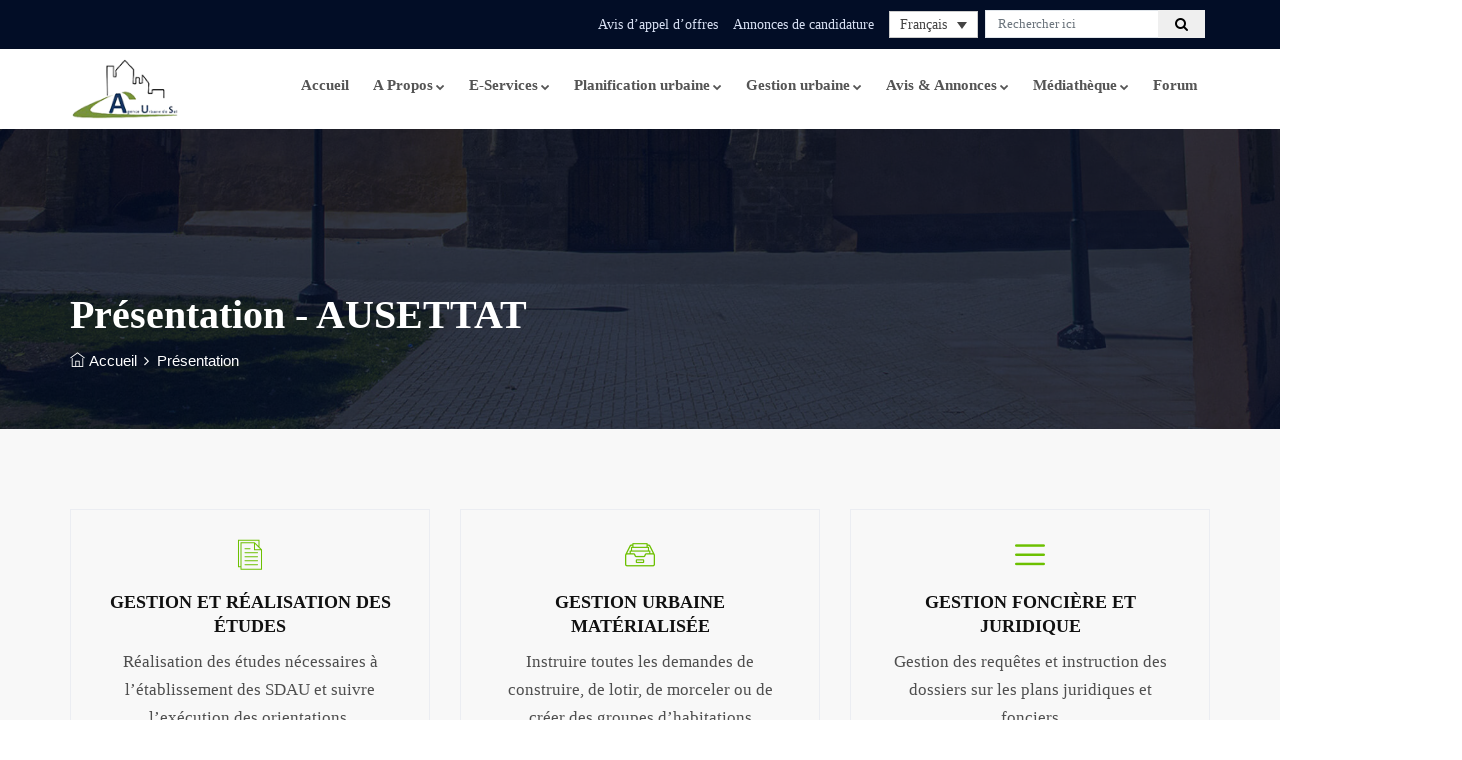

--- FILE ---
content_type: text/html; charset=UTF-8
request_url: https://ausettat.org/presentation/
body_size: 23845
content:
<!DOCTYPE html><html dir="ltr" lang="fr-FR" prefix="og: https://ogp.me/ns#"><head><script data-no-optimize="1">var litespeed_docref=sessionStorage.getItem("litespeed_docref");litespeed_docref&&(Object.defineProperty(document,"referrer",{get:function(){return litespeed_docref}}),sessionStorage.removeItem("litespeed_docref"));</script> <meta charset="UTF-8"><meta http-equiv="X-UA-Compatible" content="IE=edge"><meta http-equiv="X-UA-Compatible" content="IE=edge"><meta name="viewport" content="width=device-width, initial-scale=1.0, maximum-scale=1.0"><title>Présentation - AUSETTAT</title><link rel="alternate" hreflang="fr" href="https://ausettat.org/presentation/" /><link rel="alternate" hreflang="x-default" href="https://ausettat.org/presentation/" /><meta name="robots" content="max-image-preview:large" /><meta name="google-site-verification" content="DXgLJkZk3afzfXHZXxcEWBwy1IAKBjVBNkr1k25zgTM" /><link rel="canonical" href="https://ausettat.org/presentation/" /><meta name="generator" content="All in One SEO (AIOSEO) 4.9.3" /> <script type="litespeed/javascript" data-src="https://www.googletagmanager.com/gtag/js?id=UA-255247280-1"></script> <script type="litespeed/javascript">window.dataLayer=window.dataLayer||[];function gtag(){dataLayer.push(arguments)}
gtag('js',new Date());gtag('config','UA-255247280-1')</script> <meta name="google-site-verification" content="DXgLJkZk3afzfXHZXxcEWBwy1IAKBjVBNkr1k25zgTM" /><meta property="og:locale" content="fr_FR" /><meta property="og:site_name" content="AUSETTAT - Agence Urbaine de Settat" /><meta property="og:type" content="article" /><meta property="og:title" content="Présentation - AUSETTAT" /><meta property="og:url" content="https://ausettat.org/presentation/" /><meta property="article:published_time" content="2020-12-07T08:29:14+00:00" /><meta property="article:modified_time" content="2021-09-03T11:55:17+00:00" /><meta name="twitter:card" content="summary_large_image" /><meta name="twitter:title" content="Présentation - AUSETTAT" /> <script type="application/ld+json" class="aioseo-schema">{"@context":"https:\/\/schema.org","@graph":[{"@type":"BreadcrumbList","@id":"https:\/\/ausettat.org\/presentation\/#breadcrumblist","itemListElement":[{"@type":"ListItem","@id":"https:\/\/ausettat.org#listItem","position":1,"name":"Accueil","item":"https:\/\/ausettat.org","nextItem":{"@type":"ListItem","@id":"https:\/\/ausettat.org\/presentation\/#listItem","name":"Pr\u00e9sentation"}},{"@type":"ListItem","@id":"https:\/\/ausettat.org\/presentation\/#listItem","position":2,"name":"Pr\u00e9sentation","previousItem":{"@type":"ListItem","@id":"https:\/\/ausettat.org#listItem","name":"Accueil"}}]},{"@type":"Organization","@id":"https:\/\/ausettat.org\/#organization","name":"AUSETTAT","description":"Agence Urbaine de Settat","url":"https:\/\/ausettat.org\/"},{"@type":"WebPage","@id":"https:\/\/ausettat.org\/presentation\/#webpage","url":"https:\/\/ausettat.org\/presentation\/","name":"Pr\u00e9sentation - AUSETTAT","inLanguage":"fr-FR","isPartOf":{"@id":"https:\/\/ausettat.org\/#website"},"breadcrumb":{"@id":"https:\/\/ausettat.org\/presentation\/#breadcrumblist"},"datePublished":"2020-12-07T09:29:14+01:00","dateModified":"2021-09-03T13:55:17+02:00"},{"@type":"WebSite","@id":"https:\/\/ausettat.org\/#website","url":"https:\/\/ausettat.org\/","name":"AUSETTAT","description":"Agence Urbaine de Settat","inLanguage":"fr-FR","publisher":{"@id":"https:\/\/ausettat.org\/#organization"}}]}</script> <link rel='dns-prefetch' href='//fonts.googleapis.com' /><link rel='preconnect' href='https://fonts.gstatic.com' crossorigin /><link rel="alternate" type="application/rss+xml" title="AUSETTAT &raquo; Flux" href="https://ausettat.org/feed/" /><link rel="alternate" type="application/rss+xml" title="AUSETTAT &raquo; Flux des commentaires" href="https://ausettat.org/comments/feed/" /><link rel="alternate" title="oEmbed (JSON)" type="application/json+oembed" href="https://ausettat.org/wp-json/oembed/1.0/embed?url=https%3A%2F%2Fausettat.org%2Fpresentation%2F" /><link rel="alternate" title="oEmbed (XML)" type="text/xml+oembed" href="https://ausettat.org/wp-json/oembed/1.0/embed?url=https%3A%2F%2Fausettat.org%2Fpresentation%2F&#038;format=xml" />
<style id='wp-img-auto-sizes-contain-inline-css' type='text/css'>img:is([sizes=auto i],[sizes^="auto," i]){contain-intrinsic-size:3000px 1500px}
/*# sourceURL=wp-img-auto-sizes-contain-inline-css */</style><link data-optimized="2" rel="stylesheet" href="https://ausettat.org/wp-content/litespeed/css/b2c4c563550f1e75bf51daebaaa2f5ab.css?ver=c878b" /><style id='wp-block-library-theme-inline-css' type='text/css'>.wp-block-audio :where(figcaption){color:#555;font-size:13px;text-align:center}.is-dark-theme .wp-block-audio :where(figcaption){color:#ffffffa6}.wp-block-audio{margin:0 0 1em}.wp-block-code{border:1px solid #ccc;border-radius:4px;font-family:Menlo,Consolas,monaco,monospace;padding:.8em 1em}.wp-block-embed :where(figcaption){color:#555;font-size:13px;text-align:center}.is-dark-theme .wp-block-embed :where(figcaption){color:#ffffffa6}.wp-block-embed{margin:0 0 1em}.blocks-gallery-caption{color:#555;font-size:13px;text-align:center}.is-dark-theme .blocks-gallery-caption{color:#ffffffa6}:root :where(.wp-block-image figcaption){color:#555;font-size:13px;text-align:center}.is-dark-theme :root :where(.wp-block-image figcaption){color:#ffffffa6}.wp-block-image{margin:0 0 1em}.wp-block-pullquote{border-bottom:4px solid;border-top:4px solid;color:currentColor;margin-bottom:1.75em}.wp-block-pullquote :where(cite),.wp-block-pullquote :where(footer),.wp-block-pullquote__citation{color:currentColor;font-size:.8125em;font-style:normal;text-transform:uppercase}.wp-block-quote{border-left:.25em solid;margin:0 0 1.75em;padding-left:1em}.wp-block-quote cite,.wp-block-quote footer{color:currentColor;font-size:.8125em;font-style:normal;position:relative}.wp-block-quote:where(.has-text-align-right){border-left:none;border-right:.25em solid;padding-left:0;padding-right:1em}.wp-block-quote:where(.has-text-align-center){border:none;padding-left:0}.wp-block-quote.is-large,.wp-block-quote.is-style-large,.wp-block-quote:where(.is-style-plain){border:none}.wp-block-search .wp-block-search__label{font-weight:700}.wp-block-search__button{border:1px solid #ccc;padding:.375em .625em}:where(.wp-block-group.has-background){padding:1.25em 2.375em}.wp-block-separator.has-css-opacity{opacity:.4}.wp-block-separator{border:none;border-bottom:2px solid;margin-left:auto;margin-right:auto}.wp-block-separator.has-alpha-channel-opacity{opacity:1}.wp-block-separator:not(.is-style-wide):not(.is-style-dots){width:100px}.wp-block-separator.has-background:not(.is-style-dots){border-bottom:none;height:1px}.wp-block-separator.has-background:not(.is-style-wide):not(.is-style-dots){height:2px}.wp-block-table{margin:0 0 1em}.wp-block-table td,.wp-block-table th{word-break:normal}.wp-block-table :where(figcaption){color:#555;font-size:13px;text-align:center}.is-dark-theme .wp-block-table :where(figcaption){color:#ffffffa6}.wp-block-video :where(figcaption){color:#555;font-size:13px;text-align:center}.is-dark-theme .wp-block-video :where(figcaption){color:#ffffffa6}.wp-block-video{margin:0 0 1em}:root :where(.wp-block-template-part.has-background){margin-bottom:0;margin-top:0;padding:1.25em 2.375em}
/*# sourceURL=/wp-includes/css/dist/block-library/theme.min.css */</style><style id='classic-theme-styles-inline-css' type='text/css'>/*! This file is auto-generated */
.wp-block-button__link{color:#fff;background-color:#32373c;border-radius:9999px;box-shadow:none;text-decoration:none;padding:calc(.667em + 2px) calc(1.333em + 2px);font-size:1.125em}.wp-block-file__button{background:#32373c;color:#fff;text-decoration:none}
/*# sourceURL=/wp-includes/css/classic-themes.min.css */</style><style id='global-styles-inline-css' type='text/css'>:root{--wp--preset--aspect-ratio--square: 1;--wp--preset--aspect-ratio--4-3: 4/3;--wp--preset--aspect-ratio--3-4: 3/4;--wp--preset--aspect-ratio--3-2: 3/2;--wp--preset--aspect-ratio--2-3: 2/3;--wp--preset--aspect-ratio--16-9: 16/9;--wp--preset--aspect-ratio--9-16: 9/16;--wp--preset--color--black: #000000;--wp--preset--color--cyan-bluish-gray: #abb8c3;--wp--preset--color--white: #ffffff;--wp--preset--color--pale-pink: #f78da7;--wp--preset--color--vivid-red: #cf2e2e;--wp--preset--color--luminous-vivid-orange: #ff6900;--wp--preset--color--luminous-vivid-amber: #fcb900;--wp--preset--color--light-green-cyan: #7bdcb5;--wp--preset--color--vivid-green-cyan: #00d084;--wp--preset--color--pale-cyan-blue: #8ed1fc;--wp--preset--color--vivid-cyan-blue: #0693e3;--wp--preset--color--vivid-purple: #9b51e0;--wp--preset--color--strong-magenta: #a156b4;--wp--preset--color--light-grayish-magenta: #d0a5db;--wp--preset--color--very-light-gray: #eee;--wp--preset--color--very-dark-gray: #444;--wp--preset--gradient--vivid-cyan-blue-to-vivid-purple: linear-gradient(135deg,rgb(6,147,227) 0%,rgb(155,81,224) 100%);--wp--preset--gradient--light-green-cyan-to-vivid-green-cyan: linear-gradient(135deg,rgb(122,220,180) 0%,rgb(0,208,130) 100%);--wp--preset--gradient--luminous-vivid-amber-to-luminous-vivid-orange: linear-gradient(135deg,rgb(252,185,0) 0%,rgb(255,105,0) 100%);--wp--preset--gradient--luminous-vivid-orange-to-vivid-red: linear-gradient(135deg,rgb(255,105,0) 0%,rgb(207,46,46) 100%);--wp--preset--gradient--very-light-gray-to-cyan-bluish-gray: linear-gradient(135deg,rgb(238,238,238) 0%,rgb(169,184,195) 100%);--wp--preset--gradient--cool-to-warm-spectrum: linear-gradient(135deg,rgb(74,234,220) 0%,rgb(151,120,209) 20%,rgb(207,42,186) 40%,rgb(238,44,130) 60%,rgb(251,105,98) 80%,rgb(254,248,76) 100%);--wp--preset--gradient--blush-light-purple: linear-gradient(135deg,rgb(255,206,236) 0%,rgb(152,150,240) 100%);--wp--preset--gradient--blush-bordeaux: linear-gradient(135deg,rgb(254,205,165) 0%,rgb(254,45,45) 50%,rgb(107,0,62) 100%);--wp--preset--gradient--luminous-dusk: linear-gradient(135deg,rgb(255,203,112) 0%,rgb(199,81,192) 50%,rgb(65,88,208) 100%);--wp--preset--gradient--pale-ocean: linear-gradient(135deg,rgb(255,245,203) 0%,rgb(182,227,212) 50%,rgb(51,167,181) 100%);--wp--preset--gradient--electric-grass: linear-gradient(135deg,rgb(202,248,128) 0%,rgb(113,206,126) 100%);--wp--preset--gradient--midnight: linear-gradient(135deg,rgb(2,3,129) 0%,rgb(40,116,252) 100%);--wp--preset--font-size--small: 13px;--wp--preset--font-size--medium: 20px;--wp--preset--font-size--large: 36px;--wp--preset--font-size--x-large: 42px;--wp--preset--spacing--20: 0.44rem;--wp--preset--spacing--30: 0.67rem;--wp--preset--spacing--40: 1rem;--wp--preset--spacing--50: 1.5rem;--wp--preset--spacing--60: 2.25rem;--wp--preset--spacing--70: 3.38rem;--wp--preset--spacing--80: 5.06rem;--wp--preset--shadow--natural: 6px 6px 9px rgba(0, 0, 0, 0.2);--wp--preset--shadow--deep: 12px 12px 50px rgba(0, 0, 0, 0.4);--wp--preset--shadow--sharp: 6px 6px 0px rgba(0, 0, 0, 0.2);--wp--preset--shadow--outlined: 6px 6px 0px -3px rgb(255, 255, 255), 6px 6px rgb(0, 0, 0);--wp--preset--shadow--crisp: 6px 6px 0px rgb(0, 0, 0);}:where(.is-layout-flex){gap: 0.5em;}:where(.is-layout-grid){gap: 0.5em;}body .is-layout-flex{display: flex;}.is-layout-flex{flex-wrap: wrap;align-items: center;}.is-layout-flex > :is(*, div){margin: 0;}body .is-layout-grid{display: grid;}.is-layout-grid > :is(*, div){margin: 0;}:where(.wp-block-columns.is-layout-flex){gap: 2em;}:where(.wp-block-columns.is-layout-grid){gap: 2em;}:where(.wp-block-post-template.is-layout-flex){gap: 1.25em;}:where(.wp-block-post-template.is-layout-grid){gap: 1.25em;}.has-black-color{color: var(--wp--preset--color--black) !important;}.has-cyan-bluish-gray-color{color: var(--wp--preset--color--cyan-bluish-gray) !important;}.has-white-color{color: var(--wp--preset--color--white) !important;}.has-pale-pink-color{color: var(--wp--preset--color--pale-pink) !important;}.has-vivid-red-color{color: var(--wp--preset--color--vivid-red) !important;}.has-luminous-vivid-orange-color{color: var(--wp--preset--color--luminous-vivid-orange) !important;}.has-luminous-vivid-amber-color{color: var(--wp--preset--color--luminous-vivid-amber) !important;}.has-light-green-cyan-color{color: var(--wp--preset--color--light-green-cyan) !important;}.has-vivid-green-cyan-color{color: var(--wp--preset--color--vivid-green-cyan) !important;}.has-pale-cyan-blue-color{color: var(--wp--preset--color--pale-cyan-blue) !important;}.has-vivid-cyan-blue-color{color: var(--wp--preset--color--vivid-cyan-blue) !important;}.has-vivid-purple-color{color: var(--wp--preset--color--vivid-purple) !important;}.has-black-background-color{background-color: var(--wp--preset--color--black) !important;}.has-cyan-bluish-gray-background-color{background-color: var(--wp--preset--color--cyan-bluish-gray) !important;}.has-white-background-color{background-color: var(--wp--preset--color--white) !important;}.has-pale-pink-background-color{background-color: var(--wp--preset--color--pale-pink) !important;}.has-vivid-red-background-color{background-color: var(--wp--preset--color--vivid-red) !important;}.has-luminous-vivid-orange-background-color{background-color: var(--wp--preset--color--luminous-vivid-orange) !important;}.has-luminous-vivid-amber-background-color{background-color: var(--wp--preset--color--luminous-vivid-amber) !important;}.has-light-green-cyan-background-color{background-color: var(--wp--preset--color--light-green-cyan) !important;}.has-vivid-green-cyan-background-color{background-color: var(--wp--preset--color--vivid-green-cyan) !important;}.has-pale-cyan-blue-background-color{background-color: var(--wp--preset--color--pale-cyan-blue) !important;}.has-vivid-cyan-blue-background-color{background-color: var(--wp--preset--color--vivid-cyan-blue) !important;}.has-vivid-purple-background-color{background-color: var(--wp--preset--color--vivid-purple) !important;}.has-black-border-color{border-color: var(--wp--preset--color--black) !important;}.has-cyan-bluish-gray-border-color{border-color: var(--wp--preset--color--cyan-bluish-gray) !important;}.has-white-border-color{border-color: var(--wp--preset--color--white) !important;}.has-pale-pink-border-color{border-color: var(--wp--preset--color--pale-pink) !important;}.has-vivid-red-border-color{border-color: var(--wp--preset--color--vivid-red) !important;}.has-luminous-vivid-orange-border-color{border-color: var(--wp--preset--color--luminous-vivid-orange) !important;}.has-luminous-vivid-amber-border-color{border-color: var(--wp--preset--color--luminous-vivid-amber) !important;}.has-light-green-cyan-border-color{border-color: var(--wp--preset--color--light-green-cyan) !important;}.has-vivid-green-cyan-border-color{border-color: var(--wp--preset--color--vivid-green-cyan) !important;}.has-pale-cyan-blue-border-color{border-color: var(--wp--preset--color--pale-cyan-blue) !important;}.has-vivid-cyan-blue-border-color{border-color: var(--wp--preset--color--vivid-cyan-blue) !important;}.has-vivid-purple-border-color{border-color: var(--wp--preset--color--vivid-purple) !important;}.has-vivid-cyan-blue-to-vivid-purple-gradient-background{background: var(--wp--preset--gradient--vivid-cyan-blue-to-vivid-purple) !important;}.has-light-green-cyan-to-vivid-green-cyan-gradient-background{background: var(--wp--preset--gradient--light-green-cyan-to-vivid-green-cyan) !important;}.has-luminous-vivid-amber-to-luminous-vivid-orange-gradient-background{background: var(--wp--preset--gradient--luminous-vivid-amber-to-luminous-vivid-orange) !important;}.has-luminous-vivid-orange-to-vivid-red-gradient-background{background: var(--wp--preset--gradient--luminous-vivid-orange-to-vivid-red) !important;}.has-very-light-gray-to-cyan-bluish-gray-gradient-background{background: var(--wp--preset--gradient--very-light-gray-to-cyan-bluish-gray) !important;}.has-cool-to-warm-spectrum-gradient-background{background: var(--wp--preset--gradient--cool-to-warm-spectrum) !important;}.has-blush-light-purple-gradient-background{background: var(--wp--preset--gradient--blush-light-purple) !important;}.has-blush-bordeaux-gradient-background{background: var(--wp--preset--gradient--blush-bordeaux) !important;}.has-luminous-dusk-gradient-background{background: var(--wp--preset--gradient--luminous-dusk) !important;}.has-pale-ocean-gradient-background{background: var(--wp--preset--gradient--pale-ocean) !important;}.has-electric-grass-gradient-background{background: var(--wp--preset--gradient--electric-grass) !important;}.has-midnight-gradient-background{background: var(--wp--preset--gradient--midnight) !important;}.has-small-font-size{font-size: var(--wp--preset--font-size--small) !important;}.has-medium-font-size{font-size: var(--wp--preset--font-size--medium) !important;}.has-large-font-size{font-size: var(--wp--preset--font-size--large) !important;}.has-x-large-font-size{font-size: var(--wp--preset--font-size--x-large) !important;}
:where(.wp-block-post-template.is-layout-flex){gap: 1.25em;}:where(.wp-block-post-template.is-layout-grid){gap: 1.25em;}
:where(.wp-block-term-template.is-layout-flex){gap: 1.25em;}:where(.wp-block-term-template.is-layout-grid){gap: 1.25em;}
:where(.wp-block-columns.is-layout-flex){gap: 2em;}:where(.wp-block-columns.is-layout-grid){gap: 2em;}
:root :where(.wp-block-pullquote){font-size: 1.5em;line-height: 1.6;}
/*# sourceURL=global-styles-inline-css */</style><link rel="preload" as="style" href="https://fonts.googleapis.com/css?family=Cairo:200,300,400,500,600,700,800,900&#038;display=swap&#038;ver=1762509496" /><noscript><link rel="stylesheet" href="https://fonts.googleapis.com/css?family=Cairo:200,300,400,500,600,700,800,900&#038;display=swap&#038;ver=1762509496" /></noscript><script id="jquery-core-js-extra" type="litespeed/javascript">var js_data={"template_directory_uri":"https://ausettat.org/wp-content/themes/beglide","admin_ajax_url":"https://ausettat.org/wp-admin/admin-ajax.php","ajax_security_nonce":"385491ed0b","cart_on_mobile":"No","login_on_mobile":"No","register_on_mobile":"No","header_social_link_on_mobile":"No","rtl_on":"No"}</script> <script type="litespeed/javascript" data-src="https://ausettat.org/wp-includes/js/jquery/jquery.min.js" id="jquery-core-js"></script> <script></script><link rel="https://api.w.org/" href="https://ausettat.org/wp-json/" /><link rel="alternate" title="JSON" type="application/json" href="https://ausettat.org/wp-json/wp/v2/pages/29" /><link rel="EditURI" type="application/rsd+xml" title="RSD" href="https://ausettat.org/xmlrpc.php?rsd" /><link rel='shortlink' href='https://ausettat.org/?p=29' /><meta name="generator" content="WPML ver:4.8.6 stt:5,1,4,67;" /><meta name="generator" content="Redux 4.5.10" /><style type="text/css">/* Ajouter votre code CSS ici.
                     
Par exemple:
.exemple {
    color: red;
}

Pour améliorer vos connaissances en CSS, visitez http://www.w3schools.com/css/css_syntax.asp

Fin du commentaire */ 

.ind-service-info:hover .ind-service-info-in  p {
    display: inline-block !IMPORTANT; 
}
.ind-service-info .site-button.outline {
    padding: 15px 30px;
}</style>
<style type="text/css">.top-bar-search {
  display: inline-block;
  margin: 0 5px;
  height: 28px;
}
.top-bar-search .form-control {
    height: 28px !important;
}
.top-bar-search .btn {
  padding: 4px 16px !important;
  border-radius: 0;
}
.our-projects .row {
    height: 380px;
}
li.post-author, li.post-comment {
    display: none !important;
}
.explore-projects .dlab-box {
    box-shadow: 0 0 15px 0 rgb(3 0 24 / 15%);
    border-radius: 4px;
    overflow: hidden;
}				
.content-inner {
    background: #f8f8f8 !important;
}
.dlab-bnr-inr.bg-pt, .bg-pt {
    background-position: 0 -490px;
    background-size: cover;
}				
.theme-btn {
    display: none;
    overflow: hidden;
}				
.navbar-nav > li > a > span {
    font-size:15px;
}
#comment-list, .share-details-btn {
    display: none;
    overflow:hidden;
}			
.wpml-lang-bar {
    display: inline-block;
    width: 91px;
    margin-left: 15px;
}	
.wpml-lang-bar li {
    display: block !important;
}		
.dlab-page-text ul li {
    list-style:none;
}				
.navbar-nav .active > a {
    color:#6cc000 !important;
}			
.widget_nav_menu li a {
    font-size:16px !important;
}</style>
<style type="text/css">/* Footer Color Style Fixed */
page-id-3169 .bg-primary {
   --bs-bg-opacity: 1; 
  background-color:#020d26 !important; 
}
page-id-3245 .bg-primary {
  --bs-bg-opacity: 1; 
 background-color:#020d26 !important; 
}

/* Style */


.page-id-3245 button.btn.dropdown-toggle.btn-default{
  display:block;
}

.page-id-3245 th#th1 {
    width: 460px;
}
.page-id-3245 #recrutement_filter{
  display:block;
}
.page-id-3245 table.dataTable thead th,.page-id-3245 table.dataTable thead td{
  border-bottom: none;
}
.page-id-3245 thead tr {
  background-color:#477e00;
  text-align: center;
}
.page-id-3245 thead tr th {
   color: #FEFEFE;
}
.page-id-3245 tbody tr{
  text-align:center;
}
.page-id-3245 tbody tr #td3 a , .page-id-3245 tbody tr #td4 a{
  text-decoration: none;
  border-radius: 4px;
  background-color:#477e00;
  font-size: 15px;
  color: #FEFEFE;
  padding: 8px 16px;
}

.page-id-3245 tbody tr #td3 a:hover , .page-id-3245 tbody tr #td4 a:hover{
  text-decoration: none;
  background-color:#FEFEFE ;
  border-radius: 4px;
  color: #477e00;
}
.page-id-3245 tfoot .btn-group.bootstrap-select.show-tick {
    float: right;
  padding-right: 10px;
}
.page-id-3245 tfoot  button.btn.dropdown-toggle.btn-default {
    display: block;
    width: 100%;
  	float:left;
}


.page-id-3245 table.dataTable tfoot th, table.dataTable tfoot td {
  padding: 10px 18px 6px 18px;
  border-top: none;
}

.page-id-3245 th#statut_th,.page-id-3245 th#date_th {
    padding: 10px 0px 2px 2px;
}

.page-id-3245 table.dataTable tfoot th{
  border: none; 
}

.page-id-3245 .btn-group.bootstrap-select.show-tick {
  display: flex;
}




#date_th > div:before
 {
  content: 'Date  ';
  visibility: visible;
  padding: 5px 20px 5px 5px;
}
#statut_th > div:before{
  content: 'Statut';
  visibility: visible;
  padding: 5px 20px 5px 5px;
}

.page-id-3245 .bootstrap-select:not([class*="col-"]):not([class*="form-control"]):not(.input-group-btn) {
  width: 45%;
  display: inline-flex;

}</style>
<style type="text/css">/* Serch Box */
.page-id-3153 .cvp-live-filter.cvp-search-box {
    display: inline;
}
.page-id-3153 .cvp-search-box input{
  width:100px;
  display:block;
  /*   margin-bottom: 15px; */
}
.page-id-3153 .jqui-datepicker .jqui-datepicker-header {
  position: relative;
  padding: 0.2em 0;
  background-color: #122F5F;
}
.page-id-3153 .jqui-datepicker select.jqui-datepicker-month, .jqui-datepicker select.jqui-datepicker-year {
  width: 150px;
  background-color: #f5f5f5;
  color: #122F5F;
}
.page-id-3153 .cvp-daterange{
  display:inline;
}
.page-id-3153 .cvp-live-button {
  margin-top: 25px;
}
/* filter Titles */
.page-id-3153 .cvp-live-filter.cvp-button>label, .cvp-live-filter.cvp-dropdown>label, .cvp-search-box>label {
  margin-right: 14px;
  padding: 8px;
}
/* dropdownList */
.page-id-3153 .cvp-live-filter.cvp-checkbox,.page-id-3153 .cvp-live-filter.cvp-dropdown {
  display:block;
  width: 120px;
  /*   margin-bottom:15px; */
  /* text-align: center; */
}
.page-id-3153 .pt-cv-wrapper input {
  line-height: normal;
  display: inline;
  width: 210px;
}
.page-id-3153 .cvp-live-filter.cvp-dropdown div{
  /*   border: 1px solid #b9b9b9; */
  margin-top:2px;
}
/* Button Submit */
.page-id-3153 .cvp-live-submit {
  border-radius: 4px;
  background-color:#020D26;
  font-size: 15px;
  color: #FEFEFE;
  padding: 6px 12px;
  display : inline;
}
/* Button Submit Hover */
.page-id-3153 .cvp-live-submit:hover{
  background-color:#477E00 ;
  border-radius: 4px;
  color: #FEFEFE;
  border-color:#477E00;
}
/* Button Rest */
.page-id-3153 .cvp-live-reset{
  text-decoration: none;
  border-radius: 4px;
  background-color:#aa1e0e;
  font-size: 15px;
  color: #FEFEFE;
  padding: 6px 12px;
  display:inline;
}
/* Button Rest Hover */
.page-id-3153 .cvp-live-reset:hover{
  background-color:#FEFEFE ;
  border-radius: 4px;
  color: #aa1e0e;
  border-color:#FEFEFE;
}
/* Content Item */
.page-id-3153 .pt-cv-content-item{
  border-radius: 8px;
  box-shadow: 0px 2px 15px rgb(0 0 0 / 50%);
  box-sizing: border-box;
  float: left;
  margin: 6px;
  min-height: 300px;
  padding: 6px 12px;
  color:black;
  background-color:#FfFfFf;
}
.page-id-3153 .pt-cv-ifield{
  margin : auto;
}
/* Values */
.page-id-3153 .pt-cv-ctf-value {
  /* Center items */
  margin: 0 auto;
}
/* Title */
.page-id-3153 h5.pt-cv-title{
  font-size : 22px;
  color: black;
  padding: 6px 15px 6px 15px;
  text-align: center;
  min-height:30px;
}
/* Statut */
.pt-cv-custom-fields.pt-cv-ctf-statut_ac {
  background: #020D26;
  border-radius: 4px;
  color:white;
}
/* Date */
.page-id-3153 .pt-cv-ctf-date_ac{
  font-size:15px;
  padding: 12px 30px;
}
/* Date Name */
.page-id-3153 .pt-cv-ctf-date_ac .pt-cv-ctf-name{
  /*   margin: 0 auto; */
  font-size:15px;
}
/* Date Value */
.page-id-3153 .pt-cv-ctf-date_ac .pt-cv-ctf-value{
  margin: 0px 0px  0px auto;
}
/* Download  */
.page-id-3153 .pt-cv-ctf-resultats_ac{
  text-align : center;
  margin-bottom:15px;
}
/* Button  */
.page-id-3153 .pt-cv-ctf-resultats_ac .pt-cv-ctf-value a{
  border-radius: 4px;
  background-color:#020D26;
  font-size: 15px;
  color: #FEFEFE;
  padding: 8px 16px;
}
/*  Button hover */
.page-id-3153 .pt-cv-ctf-resultats_ac  a:hover{
  background-color:#477E00 ;
  border-radius: 4px;
  color: #FEFEFE;
  border-color:#477E00;
}
/* Text  */
.page-id-3153 .pt-cv-ctf-description_ac{
  text-align: justify;
  font-size:15px;
  max-height: 100px;
  min-height: 80px;
}
.page-id-3153 .pt-cv-ctf-description_ac .pt-cv-ctf-value{
  padding:10px;
}
/* padination */
.page-id-3153 .pt-cv-pagination-wrapper {
  margin: 20px 0;
  overflow: hidden;
  position: relative;
}
.page-id-3153 .pt-cv-pagination-wrapper li {
  float: left;
}
.page-id-3153 .pt-cv-pagination-wrapper ul {
  float: left;
  left: 50%;
  position: relative;
}
.page-id-3153 .pt-cv-pagination-wrapper ul > li {
  left: -50%;
  position: relative;
}
/* Media query */
@media (min-width: 945px){
  /* Serch Box */
  .page-id-3153 .cvp-search-box input{
    width:190px;
    display:inline-flex;
  }
  .page-id-3153 .cvp-live-filter.cvp-checkbox,.page-id-3153 .cvp-live-filter.cvp-dropdown{
    display: inline-flex;
    width: 240px;
/*     float:left; */
  }
}
@media (max-width: 942px){
  /* Serch Box */
  /* .page-id-3153 h5.pt-cv-title {
  padding: 30px 15px 0px 15px;
} */
}
@media (max-width: 755px){
}
@media (max-width: 490px){
  /* Serch Box */
  .page-id-3153 .h5.pt-cv-title_ac .pt-cv-ctf-value ,.page-id-3153 .pt-cv-custom-fields.pt-cv-ctf-statut_ac{
    text-align: center;
  }
  .page-id-3153 .pt-cv-ctf-date_ac .pt-cv-ctf-value{
    text-align: right;
  }
  /* .page-id-3153 h5.pt-cv-title {
  padding: 20px 15px 0px 15px;
} */
}

.page-id-3153 .fa-caret-down:before {
  content: "";
}
/*********************************************/
/* .cvp-live-filter {
margin-bottom: 10px;
margin-right: 20px;
vertical-align: top;
width: 50%;
float: left;
} */</style>
<style type="text/css">.page-id-3169  tr th {
    background-color: #477e00;
    color: #fff !important;
}
.page-id-3169 td#td3 a {
    font-size: 17px;
    font-weight: 600;
  	color: #000;
}
.page-id-3169 th#th1 {
    width: 17% !important;
}
.page-id-3169 th#th4 {
    width: 6% !important;
}
.page-id-3169 td#td3 {
    text-align: center;
}
.page-id-3169 thead.offre th {
    text-align: center;
}

.page-id-3169 .btn-group.bootstrap-select {
    width: 40% !important;
}
.page-id-3169 input[type="search"] {
    width: 60% !important;
}
.page-id-3169 label,
.page-id-3169 div#example_info,
.page-id-3169 div#example_paginate{
    font-size: 18px;
}
/*----------------------------Single POST----------------------------------*/
.single-appel_doffre .widget {
    margin-bottom: 3.75rem;
    margin-top: 15%;
}
.single-appel_doffre .table.table thead tr th {
    background: #477e00;
    color: #fff;
}

.single-appel_doffre h1.text-white:before {
    content: "Appel d'offre";
    visibility: visible;
}
.single-appel_doffre h1.text-white {
    visibility: hidden;
}
.single-appel_doffre tbody tr a[href=''] {
    display: none;
}</style>
<style type="text/css">/******************MOT DU DIRECTEUR********************/

@media only screen and (min-width : 1025px){
    .page-id-1323 img.wp-image-1401{
    	box-shadow: -16px -16px 28px -1px #c4bfbf;
    }
}
@media only screen and (max-width : 1024px){
    .page-id-1323 img.wp-image-1401{
    	width: 100% !important;
    }
}
.page-id-19 .industry-service {
    padding-bottom: 0px;
}
#bg > div.page-wraper > div > div.vc_row.wpb_row.vc_row-fluid.vc_custom_1630596592602.vc_row-has-fill.vc_row-o-equal-height.vc_row-flex > div > div ,
#bg > div.page-wraper > div > div.vc_row.wpb_row.vc_row-fluid.vc_custom_1630659861627.vc_row-has-fill > div > div{
    padding-top: 0px;
}
#bg > div.page-wraper > div > div.vc_row.wpb_row.vc_row-fluid.vc_custom_1630660232045.vc_row-has-fill > div > div > div > div {
    padding-top: 40px;
}
/*footer css*/
#beglide_dz_sidebar_contact_us-4 > ul > li:nth-child(2) > p > i {
    margin-top: 60px;
}
#beglide_dz_sidebar_contact_us-4 > ul > li:nth-child(2) > p {
    line-height: 27px;
    margin-bottom: 10px;
    margin-top: 10px;
}</style>
<style type="text/css">/* Ajouter votre code CSS ici.
                     
Par exemple:
.exemple {
    color: red;
}

Pour améliorer vos connaissances en CSS, visitez http://www.w3schools.com/css/css_syntax.asp

Fin du commentaire */ 

 .dlab-page-text {
    max-width: 100%;
    
}

.tablepress .sorting{
 
    text-align: center;
}
.tablepress tbody td {
    border: 1px solid #ddd;
    text-align: center;
}
.page-id-2360 .wpb_single_image.vc_align_left {
    text-align: center;
}

 .page-id-2360 .wpb_single_image img {
    height: auto;
    max-width: 100%;
    vertical-align: top;
    box-shadow: 0 0 8px 0px rgb(0 0 0 / 30%);
}

.page-id-2360 p {
   
    text-align: justify;
}
.dlab-page-text p{
    margin-bottom: 0px;
}

span.yrm-button-text-1.yrm-button-text-span {
    color: #afd067;
}
.vc_separator.vc_separator_align_center h4 {
    
    text-align: center;
}
.vc_chart.vc_round-chart.wpb_content_element .wpb_wrapper {
    display: grid;
    justify-content:center;
}
.vc_chart-with-legend {
    display: flex;
    justify-content: center;
}

.vc_chart .vc_chart-legend {
   
    width: 100%; 
}</style>
<style type="text/css">/* Ajouter votre code CSS ici.
                     
Par exemple:
.exemple {
    color: red;
}

Pour améliorer vos connaissances en CSS, visitez http://www.w3schools.com/css/css_syntax.asp

Fin du commentaire */ 

.customer_name input#gform_submit_button_5,input#gform_previous_button_5,input#gform_submit_button_8,
input#gform_next_button_5_39,input#gform_previous_button_5_41, input#gform_next_button_5_41,
input#gform_submit_button_1,
input#gform_submit_button_3,
input#gform_submit_button_4,
input#gform_submit_button_6 {
    padding: 15px 50px;
    font-size: 16px;
    font-weight: 500;
   background-color: #6cc000;
      color: white;
    border: none;
}



.customer_name input#gform_submit_button_5:hover ,input#gform_previous_button_5:hover ,input#gform_submit_button_8:hover ,
input#gform_next_button_5_39:hover ,input#gform_previous_button_5_41:hover , input#gform_next_button_5_41:hover ,
input#gform_submit_button_1:hover,
input#gform_submit_button_3:hover,
input#gform_submit_button_4:hover,
input#gform_submit_button_6:hover {

  cursor:pointer;
     background-color: #19355d;
    transition: all 0.5s ease
} 



.postid-572 .gform_wrapper.gravity-theme .gfield input.large , .postid-572 .gform_wrapper.gravity-theme .gfield select.large,
.page-id-2188 .gform_wrapper.gravity-theme .gfield input.large, .page-id-2188 .gform_wrapper.gravity-theme .gfield select.large,
.page-id-2147 #customer_name  .page-id-2153 .gform_wrapper.gravity-theme .gfield input.large , .page-id-2147 .gform_wrapper.gravity-theme .gfield select.large,
.page-id-2150 .gform_wrapper.gravity-theme .gfield input.large , .page-id-2150 .gform_wrapper.gravity-theme .gfield select.large,
.page-id-2156 .gform_wrapper.gravity-theme .gfield input.large , .page-id-2156 .gform_wrapper.gravity-theme .gfield select.large,
.page-id-2147 .gform_wrapper.gravity-theme .gfield input.large , .page-id-2147 .gform_wrapper.gravity-theme .gfield select.large,
.page-id-2161 .gform_wrapper.gravity-theme .gfield input.large, .page-id-2161 .gform_wrapper.gravity-theme .gfield select.large,
.page-id-2153 .gform_wrapper.gravity-theme .gfield input.large , .page-id-2153 .gform_wrapper.gravity-theme .gfield select.large{
    width: 100%;
    border: none;
    border-bottom: 1px solid #c3c7d1;
}

.page-id-2188  .gform_footer.top_label,
.postid-572 .gform_body .gform_page .gform_page_footer,
.page-id-2153 .gform_body .gform_page .gform_page_footer,
.page-id-2150 .gform_wrapper.gravity-theme .gform_footer,
.page-id-2156 .gform_wrapper.gravity-theme .gform_footer,
.page-id-2147 .gform_wrapper.gravity-theme .gform_footer,
.page-id-2161 .gform_wrapper.gravity-theme .gform_footer{
   
    display: flex;
    justify-content: center;
}

.postid-572 .bootstrap-select .dropdown-toggle,
.page-id-2188 .bootstrap-select .dropdown-toggle,
.page-id-2153 .bootstrap-select .dropdown-toggle,
.page-id-2150 .bootstrap-select .dropdown-toggle,
.page-id-2156 .bootstrap-select .dropdown-toggle,
.page-id-2147 .bootstrap-select .dropdown-toggle,
.page-id-2161 .bootstrap-select .dropdown-toggle {
 
   color:black;
}


.postid-572 .gfield.gfield--width-half, .postid-572 .gfield.gfield--width-full ,
.page-id-2153 .gfield.gfield--width-half, .page-id-2153 .gfield.gfield--width-full ,
.page-id-2188 .gform_wrapper.gravity-theme .gfield.gfield--width-half,
.page-id-2153 .gform_wrapper.gravity-theme .gfield.gfield--width-half,
.page-id-2150 .gform_wrapper.gravity-theme .gfield.gfield--width-half,
.page-id-2156 .gform_wrapper.gravity-theme .gfield.gfield--width-half,
.page-id-2147 .gform_wrapper.gravity-theme .gfield.gfield--width-half,
.page-id-2161 .gform_wrapper.gravity-theme .gfield.gfield--width-half {
  
    margin: 20px 0;
}

.postid-572 .col-md-12,
.page-id-2188 .col-md-12,
.page-id-2153 .col-md-12,
.page-id-2150 .col-md-12,
.page-id-2156 .col-md-12,
.page-id-2147 .col-md-12,
.page-id-2161 .col-md-12 {
   
    background-color: white;
    padding: 50px;
    border-radius: 25px;
}


.gform_wrapper.gravity-theme .gf_progressbar_percentage.percentbar_blue {
    background-color: #6cc000;
   
}

.page-id-2153 .gform_drop_instructions {
    
    font-size: 15px;
}

.page-id-2153 .gform_drop_area {
    padding: 15px;
   
}
.page-id-2153 button.gform_button_select_files {
    background-color: snow;
    color: #000000;
    font-size: 15px;
    padding: 10px;
    border: 1px solid;
    cursor: pointer;
}

input#customer_name ,input#cust_151 ,input#cust_162 ,input#customer_email ,input#ticket_subject{
    border: none !important;
    border-bottom: 1px solid #c3c7d1 !important;
    box-shadow: none !important;
    border-radius: unset !important;
}

.page-id-2147 .row.create_ticket_frm_submit {
    display: flex;
    justify-content: center;
}

.dlab-post-media.dlab-img-effect.zoom-slow.wow.fadeIn,.dlab-post-meta.m-b20 ,.dlab-post-text p:nth-child(1),.dlab-post-tags.clear ,.dlab-divider.bg-gray-dark.op4{
  
  display:none;
}
.dlab-post-media.dlab-img-effect.zoom-slow.wow.fadeIn{
  display:block;
}
.dlab-bnr-inr.overlay-primary.bg-pt.bnr-no-img.dlab-bnr-inr-sm{
    background-image: url(https://settat.twinsgroupe.com/wp-content/uploads/revslider/kasba-slider-1.jpg);
  height: 300px;
}



.page-id-2360 .vc_separator.vc_separator_align_center h4 {
    text-align: center;
    font-size: 23px;
  
}</style>
 <script type="litespeed/javascript">jQuery(document).ready(function($){})</script> 
 <script type="litespeed/javascript">jQuery(document).ready(function($){jQuery("body").on("pt-cv-pagination-finished",function(){jQuery(".page-id-3153 .pt-cv-ctf-statut_ac .pt-cv-ctf-name").remove();jQuery(".page-id-3153  .pt-cv-ctf-description_ac .pt-cv-ctf-name").remove();jQuery(".page-id-3153  .pt-cv-ctf-resultats_ac .pt-cv-ctf-name").remove();jQuery('.page-id-3153 .pt-cv-ctf-resultats_ac  a').text("Consulter ");jQuery('.page-id-3153 .pt-cv-ctf-resultats_ac .pt-cv-ctf-value a').append('<i class="fa fa-download" aria-hidden="true"></i>');jQuery('.page-id-3153 .pt-cv-ctf-date_ac .pt-cv-ctf-name').prepend('<i class="fa fa-calendar" aria-hidden="true"></i>	 ');jQuery('.page-id-3153 .pt-cv-ctf-resultats_ac a[href$=".pdf"]').attr('target','_blank')});jQuery(".page-id-3153 .pt-cv-ctf-statut_ac .pt-cv-ctf-name").remove();jQuery(".page-id-3153  .pt-cv-ctf-description_ac .pt-cv-ctf-name").remove();jQuery(".page-id-3153  .pt-cv-ctf-resultats_ac .pt-cv-ctf-name").remove();jQuery('.page-id-3153 .pt-cv-ctf-resultats_ac a').text("Consulter ");jQuery('.page-id-3153 .pt-cv-ctf-resultats_ac .pt-cv-ctf-value a').append('<i class="fa fa-download" aria-hidden="true"></i>');jQuery('.page-id-3153 .pt-cv-ctf-date_ac .pt-cv-ctf-name').prepend('<i class="fa fa-calendar" aria-hidden="true"></i>	 ');jQuery('.page-id-3153 .pt-cv-ctf-resultats_ac a[href$=".pdf"]').attr('target','_blank')});window.cvp_lf_submit_text=' Filter ';window.cvp_lf_reset_text=' Reinitialiser '</script>  <script type="litespeed/javascript">readMoreArgs=[]</script><script type="litespeed/javascript">EXPM_VERSION=3.55;EXPM_AJAX_URL='https://ausettat.org/wp-admin/admin-ajax.php';function yrmAddEvent(element,eventName,fn){if(element.addEventListener)
element.addEventListener(eventName,fn,!1);else if(element.attachEvent)
element.attachEvent('on'+eventName,fn);}</script><meta name="generator" content="Elementor 3.34.2; features: e_font_icon_svg, additional_custom_breakpoints; settings: css_print_method-internal, google_font-enabled, font_display-swap"><style>.e-con.e-parent:nth-of-type(n+4):not(.e-lazyloaded):not(.e-no-lazyload),
				.e-con.e-parent:nth-of-type(n+4):not(.e-lazyloaded):not(.e-no-lazyload) * {
					background-image: none !important;
				}
				@media screen and (max-height: 1024px) {
					.e-con.e-parent:nth-of-type(n+3):not(.e-lazyloaded):not(.e-no-lazyload),
					.e-con.e-parent:nth-of-type(n+3):not(.e-lazyloaded):not(.e-no-lazyload) * {
						background-image: none !important;
					}
				}
				@media screen and (max-height: 640px) {
					.e-con.e-parent:nth-of-type(n+2):not(.e-lazyloaded):not(.e-no-lazyload),
					.e-con.e-parent:nth-of-type(n+2):not(.e-lazyloaded):not(.e-no-lazyload) * {
						background-image: none !important;
					}
				}</style><meta name="generator" content="Powered by WPBakery Page Builder - drag and drop page builder for WordPress."/><meta name="generator" content="Powered by Slider Revolution 6.6.20 - responsive, Mobile-Friendly Slider Plugin for WordPress with comfortable drag and drop interface." /><link rel="icon" href="https://ausettat.org/wp-content/uploads/2025/11/cropped-logoaus-32x32.jpg" sizes="32x32" /><link rel="icon" href="https://ausettat.org/wp-content/uploads/2025/11/cropped-logoaus-192x192.jpg" sizes="192x192" /><link rel="apple-touch-icon" href="https://ausettat.org/wp-content/uploads/2025/11/cropped-logoaus-180x180.jpg" /><meta name="msapplication-TileImage" content="https://ausettat.org/wp-content/uploads/2025/11/cropped-logoaus-270x270.jpg" /> <script type="litespeed/javascript">function setREVStartSize(e){window.RSIW=window.RSIW===undefined?window.innerWidth:window.RSIW;window.RSIH=window.RSIH===undefined?window.innerHeight:window.RSIH;try{var pw=document.getElementById(e.c).parentNode.offsetWidth,newh;pw=pw===0||isNaN(pw)||(e.l=="fullwidth"||e.layout=="fullwidth")?window.RSIW:pw;e.tabw=e.tabw===undefined?0:parseInt(e.tabw);e.thumbw=e.thumbw===undefined?0:parseInt(e.thumbw);e.tabh=e.tabh===undefined?0:parseInt(e.tabh);e.thumbh=e.thumbh===undefined?0:parseInt(e.thumbh);e.tabhide=e.tabhide===undefined?0:parseInt(e.tabhide);e.thumbhide=e.thumbhide===undefined?0:parseInt(e.thumbhide);e.mh=e.mh===undefined||e.mh==""||e.mh==="auto"?0:parseInt(e.mh,0);if(e.layout==="fullscreen"||e.l==="fullscreen")
newh=Math.max(e.mh,window.RSIH);else{e.gw=Array.isArray(e.gw)?e.gw:[e.gw];for(var i in e.rl)if(e.gw[i]===undefined||e.gw[i]===0)e.gw[i]=e.gw[i-1];e.gh=e.el===undefined||e.el===""||(Array.isArray(e.el)&&e.el.length==0)?e.gh:e.el;e.gh=Array.isArray(e.gh)?e.gh:[e.gh];for(var i in e.rl)if(e.gh[i]===undefined||e.gh[i]===0)e.gh[i]=e.gh[i-1];var nl=new Array(e.rl.length),ix=0,sl;e.tabw=e.tabhide>=pw?0:e.tabw;e.thumbw=e.thumbhide>=pw?0:e.thumbw;e.tabh=e.tabhide>=pw?0:e.tabh;e.thumbh=e.thumbhide>=pw?0:e.thumbh;for(var i in e.rl)nl[i]=e.rl[i]<window.RSIW?0:e.rl[i];sl=nl[0];for(var i in nl)if(sl>nl[i]&&nl[i]>0){sl=nl[i];ix=i}
var m=pw>(e.gw[ix]+e.tabw+e.thumbw)?1:(pw-(e.tabw+e.thumbw))/(e.gw[ix]);newh=(e.gh[ix]*m)+(e.tabh+e.thumbh)}
var el=document.getElementById(e.c);if(el!==null&&el)el.style.height=newh+"px";el=document.getElementById(e.c+"_wrapper");if(el!==null&&el){el.style.height=newh+"px";el.style.display="block"}}catch(e){console.log("Failure at Presize of Slider:"+e)}}</script> <style id="beglide_theme_options-dynamic-css" title="dynamic-css" class="redux-options-output">body{font-family:Cairo;line-height:17px;font-weight:normal;font-style:normal;font-size:17px;}h1{font-family:Cairo;font-weight:700;font-style:normal;}h2{font-family:Cairo;font-weight:700;font-style:normal;}h3{font-family:Cairo;font-weight:700;font-style:normal;}h4{font-family:Cairo;font-weight:600;font-style:normal;}h5{font-family:Cairo;font-weight:600;font-style:normal;}h6{font-family:Cairo;font-weight:normal;font-style:normal;}p{font-family:Cairo;font-weight:normal;font-style:normal;}</style><noscript><style>.wpb_animate_when_almost_visible { opacity: 1; }</style></noscript> <script type="litespeed/javascript" data-src="https://www.googletagmanager.com/gtag/js?id=UA-255247280-1"></script> <script type="litespeed/javascript">window.dataLayer=window.dataLayer||[];function gtag(){dataLayer.push(arguments)}
gtag('js',new Date());gtag('config','UA-255247280-1')</script> <meta name="google-site-verification" content="DXgLJkZk3afzfXHZXxcEWBwy1IAKBjVBNkr1k25zgTM" /></head><body id="bg" class="wp-singular page-template page-template-beglide_homepage page-template-beglide_homepage-php page page-id-29 wp-embed-responsive wp-theme-beglide  wpb-js-composer js-comp-ver-7.4 vc_responsive elementor-default elementor-kit-8063" > <script id="bbp-swap-no-js-body-class" type="litespeed/javascript">document.body.className=document.body.className.replace('bbp-no-js','bbp-js')</script> <div  class="page-wraper"><header class="site-header header mo-left header-ind"><div class="top-bar bg-dark"><div class="container"><div class="row d-flex justify-content-between"><div class="dlab-topbar-left"></div><div class="dlab-topbar-right"><ul class="topbar-nav"><li id="menu-item-1697" class="menu-item menu-item-type-custom menu-item-object-custom menu-item-1697"><a href="/appels-doffres" class="hvr-underline-from-left1" data-scroll="" data-options="easing: easeOutQuart">Avis d’appel d’offres</a></li><li id="menu-item-1698" class="menu-item menu-item-type-custom menu-item-object-custom menu-item-1698"><a href="/appel-a-candidature" class="hvr-underline-from-left1" data-scroll="" data-options="easing: easeOutQuart">Annonces de candidature</a></li></ul><div class="wpml-lang-bar"><div
class="wpml-ls-statics-shortcode_actions wpml-ls wpml-ls-legacy-dropdown js-wpml-ls-legacy-dropdown"><ul role="menu"><li role="none" tabindex="0" class="wpml-ls-slot-shortcode_actions wpml-ls-item wpml-ls-item-fr wpml-ls-current-language wpml-ls-first-item wpml-ls-item-legacy-dropdown">
<a href="#" class="js-wpml-ls-item-toggle wpml-ls-item-toggle" role="menuitem" title="Passer à Français">
<span class="wpml-ls-native" role="menuitem">Français</span></a><ul class="wpml-ls-sub-menu" role="menu"><li class="wpml-ls-slot-shortcode_actions wpml-ls-item wpml-ls-item-ar" role="none">
<a href="https://ausettat.org/?lang=ar" class="wpml-ls-link" role="menuitem" aria-label="Passer à العربية" title="Passer à العربية">
<span class="wpml-ls-native" lang="ar">العربية</span></a></li><li class="wpml-ls-slot-shortcode_actions wpml-ls-item wpml-ls-item-en" role="none">
<a href="https://ausettat.org/?lang=en" class="wpml-ls-link" role="menuitem" aria-label="Passer à English" title="Passer à English">
<span class="wpml-ls-native" lang="en">English</span></a></li><li class="wpml-ls-slot-shortcode_actions wpml-ls-item wpml-ls-item-amz wpml-ls-last-item" role="none">
<a href="https://ausettat.org/?lang=amz" class="wpml-ls-link" role="menuitem" aria-label="Passer à الامازيغة" title="Passer à الامازيغة">
<span class="wpml-ls-native" lang="amz">الامازيغة</span></a></li></ul></li></ul></div></div><div class="search-box top-bar-search"><form method="get" action="https://ausettat.org/"><div class="input-group">
<input type="search" name="s" class="form-control" value="" placeholder="Rechercher ici" required>
<span class="input-group-append">
<button type="submit" class="btn"><span class="fa fa-search"></span></button>
</span></div></form></div></div></div></div></div><div class="sticky-header main-bar-wraper navbar-expand-lg"><div class="main-bar clearfix "><div class="container clearfix"><div class="logo-header mostion">
<a href="https://ausettat.org/" class="light-logo" title="AUS"><img data-lazyloaded="1" src="[data-uri]" width="140" height="72" data-src="https://ausettat.org/wp-content/uploads/2021/09/logo-agence-urbaine-settat.png" alt="AUS" /></a></div>
<button class="navbar-toggler collapsed navicon justify-content-end" type="button" data-toggle="collapse" data-target="#navbarNavDropdown" aria-controls="navbarNavDropdown" aria-expanded="false" aria-label="Toggle navigation">
<span></span>
<span></span>
<span></span>
</button><div class="header-nav navbar-collapse collapse justify-content-end" id="navbarNavDropdown"><div class="logo-header">
<a href="https://ausettat.org/" class="light-logo" title="AUS"><img data-lazyloaded="1" src="[data-uri]" width="140" height="72" data-src="https://ausettat.org/wp-content/uploads/2021/09/logo-agence-urbaine-settat.png" alt="AUS" /></a></div><ul class="nav navbar-nav"><li id="menu-item-1322" class="menu-item menu-item-type-post_type menu-item-object-page menu-item-home menu-item-1322"><a href="https://ausettat.org/" class="hvr-underline-from-left1" data-scroll data-options="easing: easeOutQuart">Accueil</a></li><li id="menu-item-1334" class="menu-item menu-item-type-custom menu-item-object-custom menu-item-has-children menu-item-1334 dropdown"><a data-toggle="dropdown1" class="hvr-underline-from-left1" aria-expanded="false" data-scroll data-options="easing: easeOutQuart">A Propos</a><ul role="menu" class="sub-menu"><li id="menu-item-2721" class="menu-item menu-item-type-post_type menu-item-object-page menu-item-has-children menu-item-2721 dropdown"><a href="https://ausettat.org/identite/">Identité</a><ul role="menu" class="sub-menu"><li id="menu-item-2942" class="menu-item menu-item-type-post_type menu-item-object-page menu-item-2942"><a href="https://ausettat.org/identite/mot-du-directeur/">Mot du Directeur</a></li><li id="menu-item-3352" class="menu-item menu-item-type-post_type menu-item-object-page menu-item-3352"><a href="https://ausettat.org/identite/creation/">Création</a></li><li id="menu-item-3353" class="menu-item menu-item-type-post_type menu-item-object-page menu-item-3353"><a href="https://ausettat.org/identite/missions/">Missions</a></li><li id="menu-item-3385" class="menu-item menu-item-type-post_type menu-item-object-page menu-item-3385"><a href="https://ausettat.org/identite/valeurs/">Valeurs</a></li><li id="menu-item-2691" class="menu-item menu-item-type-post_type menu-item-object-page menu-item-2691"><a href="https://ausettat.org/identite/organigramme/">organigramme</a></li><li id="menu-item-2738" class="menu-item menu-item-type-post_type menu-item-object-page menu-item-2738"><a href="https://ausettat.org/identite/galerie-photos-videos/">Galerie photos/Vidéos</a></li></ul></li><li id="menu-item-2728" class="menu-item menu-item-type-post_type menu-item-object-page menu-item-has-children menu-item-2728 dropdown"><a href="https://ausettat.org/gouvernance/">Gouvernance</a><ul role="menu" class="sub-menu"><li id="menu-item-2693" class="menu-item menu-item-type-post_type menu-item-object-page menu-item-2693"><a href="https://ausettat.org/gouvernance/systeme-management-qualite/">Système Management Qualité</a></li><li id="menu-item-2692" class="menu-item menu-item-type-post_type menu-item-object-page menu-item-2692"><a href="https://ausettat.org/gouvernance/indicateurs-de-performance/">Indicateurs de Performance</a></li><li id="menu-item-2697" class="menu-item menu-item-type-post_type menu-item-object-page menu-item-2697"><a href="https://ausettat.org/gouvernance/questionnaire-de-satisfaction-des-clients/">Questionnaire de satisfaction</a></li></ul></li><li id="menu-item-2735" class="menu-item menu-item-type-post_type menu-item-object-page menu-item-has-children menu-item-2735 dropdown"><a href="https://ausettat.org/vulgarisation/">Vulgarisation</a><ul role="menu" class="sub-menu"><li id="menu-item-2694" class="menu-item menu-item-type-post_type menu-item-object-page menu-item-2694"><a href="https://ausettat.org/vulgarisation/loi-et-reglementation/">Loi et Réglementation</a></li><li id="menu-item-2695" class="menu-item menu-item-type-post_type menu-item-object-page menu-item-2695"><a href="https://ausettat.org/vulgarisation/document-institutionnel-et-procedures/">Document Institutionnel et Procédures</a></li></ul></li><li id="menu-item-3458" class="menu-item menu-item-type-post_type menu-item-object-page menu-item-has-children menu-item-3458 dropdown"><a href="https://ausettat.org/domaines-dintervention/">Domaines D’intervention</a><ul role="menu" class="sub-menu"><li id="menu-item-3459" class="menu-item menu-item-type-post_type menu-item-object-page menu-item-3459"><a href="https://ausettat.org/domaines-dintervention/activites-juridiques-et-foncieres/">Activités Juridiques et Foncières</a></li><li id="menu-item-3460" class="menu-item menu-item-type-post_type menu-item-object-page menu-item-3460"><a href="https://ausettat.org/domaines-dintervention/gestion-urbaine/">Gestion Urbaine</a></li><li id="menu-item-3461" class="menu-item menu-item-type-post_type menu-item-object-page menu-item-3461"><a href="https://ausettat.org/domaines-dintervention/planification-urbaine/">Planification Urbaine</a></li></ul></li><li id="menu-item-1333" class="menu-item menu-item-type-post_type menu-item-object-page menu-item-1333"><a href="https://ausettat.org/contact/">Contact</a></li><li id="menu-item-26329" class="menu-item menu-item-type-post_type menu-item-object-page menu-item-26329"><a href="https://ausettat.org/mentions-legales/">Mentions Légales</a></li><li id="menu-item-6693" class="menu-item menu-item-type-post_type menu-item-object-page menu-item-6693"><a href="https://ausettat.org/gouvernance/sondage-e-services-aus/">Sondage E-Services AUS</a></li><li id="menu-item-6695" class="menu-item menu-item-type-post_type menu-item-object-page menu-item-6695"><a href="https://ausettat.org/gouvernance/sondage-site-web-aus/">Sondage site web AUS</a></li></ul></li><li id="menu-item-1428" class="menu-item menu-item-type-custom menu-item-object-custom menu-item-has-children menu-item-1428 dropdown"><a data-toggle="dropdown1" class="hvr-underline-from-left1" aria-expanded="false" data-scroll data-options="easing: easeOutQuart">E-Services</a><ul role="menu" class="sub-menu"><li id="menu-item-2227" class="menu-item menu-item-type-custom menu-item-object-custom menu-item-2227"><a href="https://taamir.gov.ma/karazal/">E-Note de Renseignement</a></li><li id="menu-item-1462" class="menu-item menu-item-type-custom menu-item-object-custom menu-item-1462"><a href="https://ausettat.org/project/guichet-unique/">Pré-instruction</a></li><li id="menu-item-1466" class="menu-item menu-item-type-custom menu-item-object-custom menu-item-1466"><a href="https://ausettat.org/demande-de-reexamen/">Réexamen Des Dossiers</a></li><li id="menu-item-1463" class="menu-item menu-item-type-custom menu-item-object-custom menu-item-1463"><a href="https://ausettat.org/service/geoportail-national/">Géoportail d&#8217;urbanisme</a></li><li id="menu-item-2184" class="menu-item menu-item-type-custom menu-item-object-custom menu-item-2184"><a href="https://ausettat.org/vente-de-documents/">E-Vente de documents</a></li><li id="menu-item-1464" class="menu-item menu-item-type-custom menu-item-object-custom menu-item-1464"><a href="https://bodigital.gov.ma/index.php?page=courrier.FormulaireDemande&#038;idOrg=4897&#038;lang=fr&#038;h=1b375ce0d7d1be1081f2b0a176819ae604c1cc15f826f22d89cde00a7c70c4ec">Bureau d&#8217;Ordre Digital</a></li><li id="menu-item-2185" class="menu-item menu-item-type-custom menu-item-object-custom menu-item-2185"><a href="https://ausettat.org/prise-de-rendez-vous/">Prise de rendez-vous</a></li><li id="menu-item-2186" class="menu-item menu-item-type-custom menu-item-object-custom menu-item-2186"><a href="https://ausettat.org/reclamation/">Reclamation</a></li><li id="menu-item-2229" class="menu-item menu-item-type-custom menu-item-object-custom menu-item-2229"><a href="https://taamir.gov.ma/karazal/">Géoportail national</a></li><li id="menu-item-2230" class="menu-item menu-item-type-custom menu-item-object-custom menu-item-2230"><a href="https://rokhas.ma/karazal/">Rokhas</a></li><li id="menu-item-2231" class="menu-item menu-item-type-custom menu-item-object-custom menu-item-2231"><a href="https://www.cri-invest.ma/">C-Invest</a></li><li id="menu-item-2232" class="menu-item menu-item-type-custom menu-item-object-custom menu-item-2232"><a href="https://ajal.finances.gov.ma/ajal/login">AJAL</a></li><li id="menu-item-2233" class="menu-item menu-item-type-custom menu-item-object-custom menu-item-2233"><a href="https://matnuhpv.chikaya.ma/index.php?page=citoyen.AccueilCitoyen">Chikaya</a></li></ul></li><li id="menu-item-3456" class="menu-item menu-item-type-custom menu-item-object-custom menu-item-has-children menu-item-3456 dropdown"><a href="/" data-toggle="dropdown1" class="hvr-underline-from-left1" aria-expanded="false" data-scroll data-options="easing: easeOutQuart">Planification urbaine</a><ul role="menu" class="sub-menu"><li id="menu-item-2054" class="menu-item menu-item-type-post_type menu-item-object-page menu-item-has-children menu-item-2054 dropdown"><a href="https://ausettat.org/planification-urbaine-1/documents-durbanisme/">Documents d’urbanisme</a><ul role="menu" class="sub-menu"><li id="menu-item-7573" class="menu-item menu-item-type-post_type menu-item-object-page menu-item-7573"><a href="https://ausettat.org/planification-urbaine-1/documents-durbanisme/delimitation-des-douars/">Délimitation des douars</a></li><li id="menu-item-1787" class="menu-item menu-item-type-post_type menu-item-object-page menu-item-1787"><a title="SDAU" href="https://ausettat.org/planification-urbaine-1/documents-durbanisme/sdau/">SDAU</a></li><li id="menu-item-1786" class="menu-item menu-item-type-post_type menu-item-object-page menu-item-1786"><a href="https://ausettat.org/planification-urbaine-1/documents-durbanisme/plan-damenagement/">Plan d’aménagement</a></li><li id="menu-item-1839" class="menu-item menu-item-type-post_type menu-item-object-page menu-item-1839"><a href="https://ausettat.org/planification-urbaine-1/documents-durbanisme/plan-de-developpement-des-agglomerations-rurales/">Plan de développement des agglomérations rurales</a></li><li id="menu-item-1841" class="menu-item menu-item-type-post_type menu-item-object-page menu-item-1841"><a href="https://ausettat.org/planification-urbaine-1/documents-durbanisme/plan-de-zonage/">Plan de zonage</a></li><li id="menu-item-1840" class="menu-item menu-item-type-post_type menu-item-object-page menu-item-1840"><a href="https://ausettat.org/planification-urbaine-1/documents-durbanisme/arretes-dalignement-et-arretes-dalignement-emportant-cessibilite/">Arrêtés d’alignement et arrêtés d’alignement emportant cessibilité</a></li><li id="menu-item-1838" class="menu-item menu-item-type-post_type menu-item-object-page menu-item-1838"><a href="https://ausettat.org/planification-urbaine-1/documents-durbanisme/etat-davancement/">Etat d’avancement</a></li></ul></li><li id="menu-item-2133" class="menu-item menu-item-type-post_type menu-item-object-page menu-item-has-children menu-item-2133 dropdown"><a href="https://ausettat.org/planification-urbaine-1/etudes-specifiques/">Etudes spécifiques</a><ul role="menu" class="sub-menu"><li id="menu-item-1849" class="menu-item menu-item-type-post_type menu-item-object-page menu-item-1849"><a href="https://ausettat.org/planification-urbaine-1/etudes-specifiques/chartes-architecturales-urbanistiques-et-paysageres/">Chartes architecturales, urbanistiques et paysagères</a></li><li id="menu-item-1857" class="menu-item menu-item-type-post_type menu-item-object-page menu-item-1857"><a href="https://ausettat.org/planification-urbaine-1/etudes-specifiques/plan-urbain-vert/">Plan urbain vert</a></li><li id="menu-item-1866" class="menu-item menu-item-type-post_type menu-item-object-page menu-item-1866"><a href="https://ausettat.org/planification-urbaine-1/etudes-specifiques/centres-emergents/">Centres émergents</a></li><li id="menu-item-1882" class="menu-item menu-item-type-post_type menu-item-object-page menu-item-1882"><a href="https://ausettat.org/planification-urbaine-1/etudes-specifiques/etat-davancement-2/">Etat d’avancement</a></li></ul></li><li id="menu-item-1897" class="menu-item menu-item-type-post_type menu-item-object-page menu-item-1897"><a href="https://ausettat.org/planification-urbaine-1/etudes-topographiques/">Etudes topographiques</a></li><li id="menu-item-1896" class="menu-item menu-item-type-post_type menu-item-object-page menu-item-has-children menu-item-1896 dropdown"><a href="https://ausettat.org/planification-urbaine-1/gestion-des-risques/">Gestion des risques</a><ul role="menu" class="sub-menu"><li id="menu-item-7555" class="menu-item menu-item-type-post_type menu-item-object-page menu-item-7555"><a href="https://ausettat.org/planification-urbaine-1/documents-durbanisme/etat-davancement-2/">Etat d’avancement</a></li></ul></li><li id="menu-item-1905" class="menu-item menu-item-type-post_type menu-item-object-page menu-item-1905"><a href="https://ausettat.org/planification-urbaine-1/patrimoine-architectural-et-historique/">Patrimoine architectural et historique</a></li><li id="menu-item-2132" class="menu-item menu-item-type-post_type menu-item-object-page menu-item-has-children menu-item-2132 dropdown"><a href="https://ausettat.org/planification-urbaine-1/atlas-cartographique-de-la-province-de-settat/">Atlas cartographique de la province de Settat</a><ul role="menu" class="sub-menu"><li id="menu-item-2018" class="menu-item menu-item-type-post_type menu-item-object-page menu-item-2018"><a href="https://ausettat.org/planification-urbaine-1/atlas-cartographique-de-la-province-de-settat/ressort-territorial-et-repartition-administrative/">Ressort territorial et répartition administrative</a></li><li id="menu-item-2017" class="menu-item menu-item-type-post_type menu-item-object-page menu-item-2017"><a href="https://ausettat.org/planification-urbaine-1/atlas-cartographique-de-la-province-de-settat/composantes-naturelles-du-territoire/">Composantes naturelles du territoire</a></li><li id="menu-item-2016" class="menu-item menu-item-type-post_type menu-item-object-page menu-item-2016"><a href="https://ausettat.org/planification-urbaine-1/atlas-cartographique-de-la-province-de-settat/indicateurs-demographiques/">Indicateurs démographiques</a></li><li id="menu-item-2015" class="menu-item menu-item-type-post_type menu-item-object-page menu-item-2015"><a href="https://ausettat.org/planification-urbaine-1/atlas-cartographique-de-la-province-de-settat/indicateurs-socio-economiques/">Indicateurs socio-économiques</a></li><li id="menu-item-2014" class="menu-item menu-item-type-post_type menu-item-object-page menu-item-2014"><a href="https://ausettat.org/planification-urbaine-1/atlas-cartographique-de-la-province-de-settat/structure-territoriale/">Structure territoriale</a></li><li id="menu-item-2013" class="menu-item menu-item-type-post_type menu-item-object-page menu-item-2013"><a href="https://ausettat.org/planification-urbaine-1/atlas-cartographique-de-la-province-de-settat/axes-dintervention-du-matnuhpv-au-niveau-de-la-province-de-settat/">Axes d’intervention du MATNUHPV au niveau de la province de Settat</a></li><li id="menu-item-2012" class="menu-item menu-item-type-post_type menu-item-object-page menu-item-2012"><a href="https://ausettat.org/planification-urbaine-1/atlas-cartographique-de-la-province-de-settat/developpement-rural/">Développement rural</a></li></ul></li></ul></li><li id="menu-item-1432" class="menu-item menu-item-type-custom menu-item-object-custom menu-item-has-children menu-item-1432 dropdown"><a href="#" data-toggle="dropdown1" class="hvr-underline-from-left1" aria-expanded="false" data-scroll data-options="easing: easeOutQuart">Gestion urbaine</a><ul role="menu" class="sub-menu"><li id="menu-item-2682" class="menu-item menu-item-type-post_type menu-item-object-page menu-item-2682"><a href="https://ausettat.org/gestion-urbaine-page-parent/marocains-du-monde/">Marocains du monde</a></li><li id="menu-item-2673" class="menu-item menu-item-type-post_type menu-item-object-page menu-item-2673"><a href="https://ausettat.org/gestion-urbaine-page-parent/dgu-en-chiffre/">DGU en chiffre</a></li><li id="menu-item-2236" class="menu-item menu-item-type-custom menu-item-object-custom menu-item-has-children menu-item-2236 dropdown"><a href="#">Programme des commissions</a><ul role="menu" class="sub-menu"><li id="menu-item-3982" class="menu-item menu-item-type-post_type menu-item-object-page menu-item-3982"><a href="https://ausettat.org/programme-provinciale/">Programme Provinciale</a></li><li id="menu-item-3991" class="menu-item menu-item-type-post_type menu-item-object-page menu-item-3991"><a href="https://ausettat.org/programme-guichet-unique/">Programme Guichet Unique</a></li></ul></li></ul></li><li id="menu-item-2239" class="menu-item menu-item-type-custom menu-item-object-custom menu-item-has-children menu-item-2239 dropdown"><a href="#" data-toggle="dropdown1" class="hvr-underline-from-left1" aria-expanded="false" data-scroll data-options="easing: easeOutQuart">Avis &#038; Annonces</a><ul role="menu" class="sub-menu"><li id="menu-item-2969" class="menu-item menu-item-type-post_type menu-item-object-page menu-item-has-children menu-item-2969 dropdown"><a href="https://ausettat.org/marches-publics/">Marchés Publics</a><ul role="menu" class="sub-menu"><li id="menu-item-2971" class="menu-item menu-item-type-post_type menu-item-object-page menu-item-2971"><a href="https://ausettat.org/marches-publics/reglement-des-marches-publics-de-laus/">Règlement des Marchés Publics de l’AUS</a></li><li id="menu-item-2970" class="menu-item menu-item-type-post_type menu-item-object-page menu-item-2970"><a href="https://ausettat.org/marches-publics/programme-previsionnel-des-ao/">Programme Prévisionnel des AO</a></li></ul></li><li id="menu-item-3381" class="menu-item menu-item-type-post_type menu-item-object-page menu-item-3381"><a href="https://ausettat.org/appels-doffres/">Appels d’offres</a></li><li id="menu-item-3383" class="menu-item menu-item-type-post_type menu-item-object-page menu-item-3383"><a href="https://ausettat.org/appel-a-candidature/">Appel à candidature</a></li><li id="menu-item-3382" class="menu-item menu-item-type-post_type menu-item-object-page menu-item-3382"><a href="https://ausettat.org/avis-de-recrutement/">Avis de recrutement</a></li><li id="menu-item-2244" class="menu-item menu-item-type-custom menu-item-object-custom menu-item-2244"><a href="#">Avis au public</a></li></ul></li><li id="menu-item-1431" class="menu-item menu-item-type-custom menu-item-object-custom menu-item-has-children menu-item-1431 dropdown"><a data-toggle="dropdown1" class="hvr-underline-from-left1" aria-expanded="false" data-scroll data-options="easing: easeOutQuart">Médiathèque</a><ul role="menu" class="sub-menu"><li id="menu-item-1477" class="menu-item menu-item-type-custom menu-item-object-custom menu-item-has-children menu-item-1477 dropdown"><a href="#">Documentation</a><ul role="menu" class="sub-menu"><li id="menu-item-2752" class="menu-item menu-item-type-post_type menu-item-object-page menu-item-2752"><a href="https://ausettat.org/remald/">Remald</a></li><li id="menu-item-2751" class="menu-item menu-item-type-post_type menu-item-object-page menu-item-2751"><a href="https://ausettat.org/ouvrages/">Ouvrages</a></li></ul></li><li id="menu-item-1478" class="menu-item menu-item-type-custom menu-item-object-custom menu-item-1478"><a href="#">Photothèque</a></li><li id="menu-item-4949" class="menu-item menu-item-type-post_type menu-item-object-page menu-item-4949"><a href="https://ausettat.org/echos-de-presse/">Echos de Presse</a></li><li id="menu-item-3129" class="menu-item menu-item-type-post_type menu-item-object-page menu-item-3129"><a href="https://ausettat.org/telechargement/">Téléchargement</a></li></ul></li><li id="menu-item-8088" class="menu-item menu-item-type-custom menu-item-object-custom menu-item-8088"><a href="https://ausettat.org/forums/" class="hvr-underline-from-left1" data-scroll data-options="easing: easeOutQuart">Forum</a></li></ul><div class="sidebar-footer"><div class="dlab-login-register"></div></div></div></div></div></div></header><div class="page-content bg-white"><div class="dlab-bnr-inr overlay-primary bg-pt "
style="background-image:url(https://ausettat.org/wp-content/uploads/revslider/kasba-slider-1.jpg)" ><div class="container"><div class="dlab-bnr-inr-entry text-white"><h1 class="text-white">
Présentation - AUSETTAT</h1><div class="breadcrumb-row"><ul class="list-inline"><li><a href="https://ausettat.org/"><i class="ti-home"></i> Accueil</a></li><li>Présentation</li></ul></div></div></div></div><div class="wpb-content-wrapper"><div  class="vc_row wpb_row vc_row-fluid" ><div class="wpb_column vc_column_container vc_col-sm-12"><div class="vc_column-inner"><div class="wpb_wrapper"><div class="section-full content-inner bg-white"><div class="container"><div class="row"><div class="col-lg-4 col-md-4 col-sm-6 m-b30 wow fadeInUp" data-wow-delay="0.3s"><div class="icon-bx-wraper bx-style-1 p-a30 center fly-box-ho"><div class="icon-sm m-b20">
<a href="#" class="icon-cell">
<i class="fa flaticon-file"></i>
</a></div><div class="icon-content"><h5 class="dlab-tilte text-uppercase"> GESTION ET RÉALISATION DES ÉTUDES</h5><p> Réalisation des études nécessaires à l’établissement des SDAU et suivre l’exécution des orientations.</p></div></div></div><div class="col-lg-4 col-md-4 col-sm-6 m-b30 wow fadeInUp" data-wow-delay="0.3s"><div class="icon-bx-wraper bx-style-1 p-a30 center fly-box-ho"><div class="icon-sm m-b20">
<a href="#" class="icon-cell">
<i class="fa flaticon-inbox"></i>
</a></div><div class="icon-content"><h5 class="dlab-tilte text-uppercase"> GESTION URBAINE MATÉRIALISÉE</h5><p> Instruire toutes les demandes de construire, de lotir, de morceler ou de créer des groupes d’habitations</p></div></div></div><div class="col-lg-4 col-md-4 col-sm-6 m-b30 wow fadeInUp" data-wow-delay="0.3s"><div class="icon-bx-wraper bx-style-1 p-a30 center fly-box-ho"><div class="icon-sm m-b20">
<a href="#" class="icon-cell">
<i class="fa flaticon-menu"></i>
</a></div><div class="icon-content"><h5 class="dlab-tilte text-uppercase"> GESTION FONCIÈRE ET JURIDIQUE</h5><p> Gestion des requêtes et instruction des dossiers sur les plans juridiques et fonciers</p></div></div></div></div></div></div></div></div></div></div><div  class="vc_row wpb_row vc_row-fluid" ><div class="wpb_column vc_column_container vc_col-sm-12"><div class="vc_column-inner"><div class="wpb_wrapper"><div class="section-full "><div class="container-fluid"><div class="row dzseth"><div class="col-lg-6 col-md-12 col-xs-12 p-a0"> <img data-lazyloaded="1" src="[data-uri]" width="2000" height="1200" decoding="async" data-src="https://ausettat.org/wp-content/uploads/2021/09/iso-aus.jpeg" class="img-cover" alt="Image"></div><div class="col-lg-6 col-md-12 col-xs-12 bg-black-light p-lr0 dis-tbl"><div class="p-a30 dis-tbl-cell wow fadeInRight" data-wow-delay="0.2s"><div class="max-w500 m-auto p-tb30"><div class="row"><div class="col-lg-12 text-white"><h2> Création de l'AUS</h2><h5 class="m-b30">Agence Urbaine de Settat</h5></div></div><div class="row"><div class="col-lg-12 m-b30 text-gray"></p><p style="text-align: justify">Il est crée sous la dénomination d’agences urbaines, des établissements publics dotés de la personnalité morale et de l’autonomie financière dont le ressort territorial correspond à une ou plusieurs préfectures et/ou provinces. Les agences urbaines sont soumis à la tutelle de l’Etat, laquelle a pour objet de faire respecter, par les organes compétents de l’agence, les dispositions du dahir portant création des agences urbaines, en particulier celles relatives aux missions qui lui sont dévolues et, de manière générale de veiller en ce qui la concerne, à l’application de la législation et de la réglementation concernant les établissements publics.</p><p style="text-align: justify">Les agences urbaines sont également soumises au contrôle financier de l’Etat applicable aux établissements publics conformément à la législation en vigueur.<br />
Le ressort territorial et le siège de chacune des agences urbaines sont fixés par décret.</div></div></div></div></div></div></div></div></div></div></div></div><div  class="vc_row wpb_row vc_row-fluid" ><div class="wpb_column vc_column_container vc_col-sm-12"><div class="vc_column-inner"><div class="wpb_wrapper"><div class="content-block"><div class="section-full overlay-white-middle content-inner"><div class="container"><div class="section-head text-black text-center"><h3>
Nos missions</h3><div class="dlab-separator bg-primary"></div><p>
La mission de l’Agence Urbaine a été déclinée, d’après le décret n° 2-93-888 du 5 hijja 1414
(17 mai 1994), en trois axes majeurs :</p></div><div class="row"><div class="col-lg-6 col-md-12 m-b30 wow fadeIn" data-wow-delay="0.2s"><div class="faq-video">
<a class="play-btn popup-youtube" href="https://www.youtube.com/watch?v=YbOEwR3jqYA">
<i class="flaticon-play-button text-white"></i></a>
<img data-lazyloaded="1" src="[data-uri]" width="960" height="600" decoding="async" data-src="https://ausettat.org/wp-content/uploads/2021/09/72535274_787784664973762_7473859319767760896_o-960x600-1.jpeg" class="img-cover radius-sm" alt="Image" /></div></div><div class="col-lg-6 col-md-12"><div class="dlab-accordion faq-1 box-sort-in m-b30" id="accordion1"><div class="panel"><div class="acod-head"><h6 class="acod-title">
<a data-toggle="collapse" href="#faq1" class="collapsed" data-parent="#faq1">
1- La gestion et la réalisation des études											</a></h6></div><div id="faq1" class="acod-body collapse"><div class="acod-content">
la réalisation des études nécessaires à l’établissement des schémas directeurs d’aménagement urbain et suivre l’exécution des orientations qui y sont définies
la réalisation d’études de projets d’aménagement de secteurs particuliers
la programmation des projets d’aménagement inhérents à la réalisation des objectifs des schémas directeurs.</div></div></div><div class="panel"><div class="acod-head"><h6 class="acod-title">
<a data-toggle="collapse" href="#faq2" class="collapsed" data-parent="#faq2">
2- La gestion urbaine matérialisée											</a></h6></div><div id="faq2" class="acod-body collapse"><div class="acod-content">
L’instruction des dossiers relatifs aux Menus installations, Petits projets, Grands projets.
La délivrance d’avis conforme sur tous les projets de lotissements, groupes d’habitations, morcellement et constructions
Le contrôle de conformité des lotissements, morcellement, groupes d’habitation et constructions en cours de réalisation avec les dispositions législatives et réglementaires en vigueur et avec les autorisations de lotir, de morceler, de créer des groupes d’habitations ou de construire accordée
La promotion et réalisation des opérations de réhabilitation urbaine, de rénovation immobilière et de restructuration de quartiers dépourvus d’équipement et d’infrastructures
l’assistance technique aux collectivités locales en matière d’urbanisme et d’aménagement ainsi qu’aux opérateurs publics et privés qui en feraient la demande dans leurs actions d’aménagement.</div></div></div><div class="panel"><div class="acod-head"><h6 class="acod-title">
<a data-toggle="collapse" href="#faq3" class="collapsed" data-parent="#faq3">
3- La gestion foncière et juridique											</a></h6></div><div id="faq3" class="acod-body collapse"><div class="acod-content">
La gestion des requêtes,
L’instruction des dossiers sur les plans juridiques et fonciers,
La préparation des projets de documents d’urbanisme réglementaire, notamment les plans de zonages, les plans d’aménagement et les plans de développement.</div></div></div></div></div></div></div></div></div></div></div></div></div></div></div><footer class="site-footer text-uppercase footer-1"><div class="footer-top bg-primary" ><div class="container wow fadeIn" data-wow-delay="0.5s"><div class="row"><div id="block-7" class="col-lg-2 col-md-6 footer-col-4 widget_block substitute-class footer-sidebar-1"><div class="wp-block-group"><div class="wp-block-group__inner-container is-layout-flow wp-block-group-is-layout-flow"><div class="wp-block-group"><div class="wp-block-group__inner-container is-layout-flow wp-block-group-is-layout-flow"><div class="wp-block-group"><div class="wp-block-group__inner-container is-layout-flow wp-block-group-is-layout-flow"><h5 class="m-b30 text-white">LOCALISATION</h5><p><iframe data-lazyloaded="1" src="about:blank" data-litespeed-src="https://www.google.com/maps/embed?pb=!1m18!1m12!1m3!1d3346.2195105022474!2d-7.622789685465873!3d32.99798777999387!2m3!1f0!2f0!3f0!3m2!1i1024!2i768!4f13.1!3m3!1m2!1s0xda6056fa6ab7a5b%3A0x61000b60df377806!2sAgence%20Urbaine%20De%20Settat!5e0!3m2!1sfr!2sma!4v1584193136115!5m2!1sfr!2sma" width="300" height="200" frameborder="0" style="border:0;" allowfullscreen="" aria-hidden="false" tabindex="0"></iframe></p><ul class="list-inline m-a0" style="display: flex;"><li><a class="site-button facebook circle " title="Facebook" href="https://facebook.com"><i class="fa fa-facebook"></i></a></li><li><a class="site-button linkedin circle " title="Linkedin" href="https://linkedin.com"><i class="fa fa-linkedin"></i></a></li><li><a class="site-button youtube circle " title="Google Plus" href="#"><i class="fa fa-youtube"></i></a></li><li><a class="site-button instagram circle " title="Instagram" href="https://www.instagram.com/"><i class="fa fa-instagram"></i></a></li><li><a class="site-button twitter circle " title="Twitter" href="https://twitter.com"><i class="fa fa-twitter"></i></a></li></ul><p></p></div></div></div></div></div></div></div><div id="block-59" class="col-lg-2 col-md-6 footer-col-4 widget_block substitute-class footer-sidebar-1"></div><div id="block-15" class="col-lg-2 col-md-6 footer-col-4 widget_block substitute-class footer-sidebar-1"><div class="wp-block-group"><div class="wp-block-group__inner-container is-layout-flow wp-block-group-is-layout-flow"><div class="wp-block-group"><div class="wp-block-group__inner-container is-layout-flow wp-block-group-is-layout-flow"><div class="wp-block-group"><div class="wp-block-group__inner-container is-layout-flow wp-block-group-is-layout-flow"></div></div></div></div></div></div></div><div id="block-58" class="col-lg-2 col-md-6 footer-col-4 widget_block substitute-class footer-sidebar-1"></div><div id="block-13" class="col-lg-2 col-md-6 footer-col-4 widget_block substitute-class footer-sidebar-1"></div><div id="beglide_dz_sidebar_contact_us-4" class="col-lg-4 col-md-6 footer-col-4 widget_beglide_dz_sidebar_contact_us widget_getintuch footer-sidebar-1"><h5 class="m-b30 text-white">CONTACTEZ NOUS</h5><ul><li><i class="ti-location-pin"></i><strong>adresse</strong> Agence Urbaine de Settat</li><li><i class="ti-mobile"></i><strong>téléphone</strong>(0523) 40-17-16 / 23</br><p class="fax-zone"><i class="fa fa-fax" aria-hidden="true"></i> Fax </br>(0523) 72-22-34</p></li><li><i class="ti-email"></i><strong>email</strong>aus@menara.ma</li></ul></div><div id="block-53" class="col-lg-2 col-md-6 footer-col-4 widget_block substitute-class footer-sidebar-1"><div class="wp-block-group"><div class="wp-block-group__inner-container is-layout-flow wp-block-group-is-layout-flow"></div></div></div><div id="block-52" class="col-lg-2 col-md-6 footer-col-4 widget_block substitute-class footer-sidebar-1"><div class="wp-block-group"><div class="wp-block-group__inner-container is-layout-flow wp-block-group-is-layout-flow"><div class="wp-block-group"><div class="wp-block-group__inner-container is-layout-flow wp-block-group-is-layout-flow"></div></div><div class="wp-block-group"><div class="wp-block-group__inner-container is-layout-flow wp-block-group-is-layout-flow"></div></div></div></div></div><div id="block-57" class="col-lg-2 col-md-6 footer-col-4 widget_block substitute-class footer-sidebar-1"><div class="wp-block-group"><div class="wp-block-group__inner-container is-layout-flow wp-block-group-is-layout-flow"></div></div></div><div id="block-46" class="col-lg-2 col-md-6 footer-col-4 widget_block substitute-class footer-sidebar-1"><div class="wp-block-group"><div class="wp-block-group__inner-container is-layout-flow wp-block-group-is-layout-flow"></div></div></div><div id="block-47" class="col-lg-2 col-md-6 footer-col-4 widget_block substitute-class footer-sidebar-1"></div></div></div></div><div class="footer-bottom bg-primary"><div class="container"><div class="row"><div class="col-lg-6 col-md-6 col-sm-6 text-left "> <span>COPYRIGHT © 2024 | AUS</span></div><div class="col-lg-6 col-md-6 col-sm-6 text-right "><div class="widget-link "><ul></ul></div></div></div></div></div></footer>
<button class="scroltop fa fa-chevron-up" ></button></div>
 <script type="litespeed/javascript">window.RS_MODULES=window.RS_MODULES||{};window.RS_MODULES.modules=window.RS_MODULES.modules||{};window.RS_MODULES.waiting=window.RS_MODULES.waiting||[];window.RS_MODULES.defered=!0;window.RS_MODULES.moduleWaiting=window.RS_MODULES.moduleWaiting||{};window.RS_MODULES.type='compiled'</script> <script type="speculationrules">{"prefetch":[{"source":"document","where":{"and":[{"href_matches":"/*"},{"not":{"href_matches":["/wp-*.php","/wp-admin/*","/wp-content/uploads/*","/wp-content/*","/wp-content/plugins/*","/wp-content/themes/beglide/*","/*\\?(.+)"]}},{"not":{"selector_matches":"a[rel~=\"nofollow\"]"}},{"not":{"selector_matches":".no-prefetch, .no-prefetch a"}}]},"eagerness":"conservative"}]}</script> <script type="litespeed/javascript">const lazyloadRunObserver=()=>{const lazyloadBackgrounds=document.querySelectorAll(`.e-con.e-parent:not(.e-lazyloaded)`);const lazyloadBackgroundObserver=new IntersectionObserver((entries)=>{entries.forEach((entry)=>{if(entry.isIntersecting){let lazyloadBackground=entry.target;if(lazyloadBackground){lazyloadBackground.classList.add('e-lazyloaded')}
lazyloadBackgroundObserver.unobserve(entry.target)}})},{rootMargin:'200px 0px 200px 0px'});lazyloadBackgrounds.forEach((lazyloadBackground)=>{lazyloadBackgroundObserver.observe(lazyloadBackground)})};const events=['DOMContentLiteSpeedLoaded','elementor/lazyload/observe',];events.forEach((event)=>{document.addEventListener(event,lazyloadRunObserver)})</script> <script type="text/html" id="wpb-modifications">window.wpbCustomElement = 1;</script><link rel="preload" as="style" href="https://fonts.googleapis.com/css?family=Cairo:200,300,400,500,600,700,800,900&#038;display=swap&#038;ver=1674743555" /><noscript><link rel="stylesheet" href="https://fonts.googleapis.com/css?family=Cairo:200,300,400,500,600,700,800,900&#038;display=swap&#038;ver=1674743555" /></noscript><style id='rs-plugin-settings-inline-css' type='text/css'>#rs-demo-id {}
/*# sourceURL=rs-plugin-settings-inline-css */</style> <script id="wp-i18n-js-after" type="litespeed/javascript">wp.i18n.setLocaleData({'text direction\u0004ltr':['ltr']})</script> <script id="contact-form-7-js-translations" type="litespeed/javascript">(function(domain,translations){var localeData=translations.locale_data[domain]||translations.locale_data.messages;localeData[""].domain=domain;wp.i18n.setLocaleData(localeData,domain)})("contact-form-7",{"translation-revision-date":"2025-02-06 12:02:14+0000","generator":"GlotPress\/4.0.1","domain":"messages","locale_data":{"messages":{"":{"domain":"messages","plural-forms":"nplurals=2; plural=n > 1;","lang":"fr"},"This contact form is placed in the wrong place.":["Ce formulaire de contact est plac\u00e9 dans un mauvais endroit."],"Error:":["Erreur\u00a0:"]}},"comment":{"reference":"includes\/js\/index.js"}})</script> <script id="contact-form-7-js-before" type="litespeed/javascript">var wpcf7={"api":{"root":"https:\/\/ausettat.org\/wp-json\/","namespace":"contact-form-7\/v1"},"cached":1}</script> <script id="pt-cv-content-views-script-js-extra" type="litespeed/javascript">var PT_CV_PUBLIC={"_prefix":"pt-cv-","page_to_show":"5","_nonce":"764dda2438","is_admin":"","is_mobile":"","ajaxurl":"https://ausettat.org/wp-admin/admin-ajax.php","lang":"fr","loading_image_src":"[data-uri]","is_mobile_tablet":"","sf_no_post_found":"Aucune publication trouv\u00e9e.","lf__separator":","};var PT_CV_PAGINATION={"first":"\u00ab","prev":"\u2039","next":"\u203a","last":"\u00bb","goto_first":"Aller \u00e0 la premi\u00e8re page","goto_prev":"Aller \u00e0 la page pr\u00e9c\u00e9dente","goto_next":"Aller \u00e0 la page suivante","goto_last":"Aller \u00e0 la derni\u00e8re page","current_page":"La page actuelle est","goto_page":"Aller \u00e0 la page"}</script> <script type="litespeed/javascript" data-src="https://ausettat.org/wp-content/themes/beglide/assets/js/tilt.jquery.js" id="tilt-js"></script> <script></script> <script data-no-optimize="1">window.lazyLoadOptions=Object.assign({},{threshold:300},window.lazyLoadOptions||{});!function(t,e){"object"==typeof exports&&"undefined"!=typeof module?module.exports=e():"function"==typeof define&&define.amd?define(e):(t="undefined"!=typeof globalThis?globalThis:t||self).LazyLoad=e()}(this,function(){"use strict";function e(){return(e=Object.assign||function(t){for(var e=1;e<arguments.length;e++){var n,a=arguments[e];for(n in a)Object.prototype.hasOwnProperty.call(a,n)&&(t[n]=a[n])}return t}).apply(this,arguments)}function o(t){return e({},at,t)}function l(t,e){return t.getAttribute(gt+e)}function c(t){return l(t,vt)}function s(t,e){return function(t,e,n){e=gt+e;null!==n?t.setAttribute(e,n):t.removeAttribute(e)}(t,vt,e)}function i(t){return s(t,null),0}function r(t){return null===c(t)}function u(t){return c(t)===_t}function d(t,e,n,a){t&&(void 0===a?void 0===n?t(e):t(e,n):t(e,n,a))}function f(t,e){et?t.classList.add(e):t.className+=(t.className?" ":"")+e}function _(t,e){et?t.classList.remove(e):t.className=t.className.replace(new RegExp("(^|\\s+)"+e+"(\\s+|$)")," ").replace(/^\s+/,"").replace(/\s+$/,"")}function g(t){return t.llTempImage}function v(t,e){!e||(e=e._observer)&&e.unobserve(t)}function b(t,e){t&&(t.loadingCount+=e)}function p(t,e){t&&(t.toLoadCount=e)}function n(t){for(var e,n=[],a=0;e=t.children[a];a+=1)"SOURCE"===e.tagName&&n.push(e);return n}function h(t,e){(t=t.parentNode)&&"PICTURE"===t.tagName&&n(t).forEach(e)}function a(t,e){n(t).forEach(e)}function m(t){return!!t[lt]}function E(t){return t[lt]}function I(t){return delete t[lt]}function y(e,t){var n;m(e)||(n={},t.forEach(function(t){n[t]=e.getAttribute(t)}),e[lt]=n)}function L(a,t){var o;m(a)&&(o=E(a),t.forEach(function(t){var e,n;e=a,(t=o[n=t])?e.setAttribute(n,t):e.removeAttribute(n)}))}function k(t,e,n){f(t,e.class_loading),s(t,st),n&&(b(n,1),d(e.callback_loading,t,n))}function A(t,e,n){n&&t.setAttribute(e,n)}function O(t,e){A(t,rt,l(t,e.data_sizes)),A(t,it,l(t,e.data_srcset)),A(t,ot,l(t,e.data_src))}function w(t,e,n){var a=l(t,e.data_bg_multi),o=l(t,e.data_bg_multi_hidpi);(a=nt&&o?o:a)&&(t.style.backgroundImage=a,n=n,f(t=t,(e=e).class_applied),s(t,dt),n&&(e.unobserve_completed&&v(t,e),d(e.callback_applied,t,n)))}function x(t,e){!e||0<e.loadingCount||0<e.toLoadCount||d(t.callback_finish,e)}function M(t,e,n){t.addEventListener(e,n),t.llEvLisnrs[e]=n}function N(t){return!!t.llEvLisnrs}function z(t){if(N(t)){var e,n,a=t.llEvLisnrs;for(e in a){var o=a[e];n=e,o=o,t.removeEventListener(n,o)}delete t.llEvLisnrs}}function C(t,e,n){var a;delete t.llTempImage,b(n,-1),(a=n)&&--a.toLoadCount,_(t,e.class_loading),e.unobserve_completed&&v(t,n)}function R(i,r,c){var l=g(i)||i;N(l)||function(t,e,n){N(t)||(t.llEvLisnrs={});var a="VIDEO"===t.tagName?"loadeddata":"load";M(t,a,e),M(t,"error",n)}(l,function(t){var e,n,a,o;n=r,a=c,o=u(e=i),C(e,n,a),f(e,n.class_loaded),s(e,ut),d(n.callback_loaded,e,a),o||x(n,a),z(l)},function(t){var e,n,a,o;n=r,a=c,o=u(e=i),C(e,n,a),f(e,n.class_error),s(e,ft),d(n.callback_error,e,a),o||x(n,a),z(l)})}function T(t,e,n){var a,o,i,r,c;t.llTempImage=document.createElement("IMG"),R(t,e,n),m(c=t)||(c[lt]={backgroundImage:c.style.backgroundImage}),i=n,r=l(a=t,(o=e).data_bg),c=l(a,o.data_bg_hidpi),(r=nt&&c?c:r)&&(a.style.backgroundImage='url("'.concat(r,'")'),g(a).setAttribute(ot,r),k(a,o,i)),w(t,e,n)}function G(t,e,n){var a;R(t,e,n),a=e,e=n,(t=Et[(n=t).tagName])&&(t(n,a),k(n,a,e))}function D(t,e,n){var a;a=t,(-1<It.indexOf(a.tagName)?G:T)(t,e,n)}function S(t,e,n){var a;t.setAttribute("loading","lazy"),R(t,e,n),a=e,(e=Et[(n=t).tagName])&&e(n,a),s(t,_t)}function V(t){t.removeAttribute(ot),t.removeAttribute(it),t.removeAttribute(rt)}function j(t){h(t,function(t){L(t,mt)}),L(t,mt)}function F(t){var e;(e=yt[t.tagName])?e(t):m(e=t)&&(t=E(e),e.style.backgroundImage=t.backgroundImage)}function P(t,e){var n;F(t),n=e,r(e=t)||u(e)||(_(e,n.class_entered),_(e,n.class_exited),_(e,n.class_applied),_(e,n.class_loading),_(e,n.class_loaded),_(e,n.class_error)),i(t),I(t)}function U(t,e,n,a){var o;n.cancel_on_exit&&(c(t)!==st||"IMG"===t.tagName&&(z(t),h(o=t,function(t){V(t)}),V(o),j(t),_(t,n.class_loading),b(a,-1),i(t),d(n.callback_cancel,t,e,a)))}function $(t,e,n,a){var o,i,r=(i=t,0<=bt.indexOf(c(i)));s(t,"entered"),f(t,n.class_entered),_(t,n.class_exited),o=t,i=a,n.unobserve_entered&&v(o,i),d(n.callback_enter,t,e,a),r||D(t,n,a)}function q(t){return t.use_native&&"loading"in HTMLImageElement.prototype}function H(t,o,i){t.forEach(function(t){return(a=t).isIntersecting||0<a.intersectionRatio?$(t.target,t,o,i):(e=t.target,n=t,a=o,t=i,void(r(e)||(f(e,a.class_exited),U(e,n,a,t),d(a.callback_exit,e,n,t))));var e,n,a})}function B(e,n){var t;tt&&!q(e)&&(n._observer=new IntersectionObserver(function(t){H(t,e,n)},{root:(t=e).container===document?null:t.container,rootMargin:t.thresholds||t.threshold+"px"}))}function J(t){return Array.prototype.slice.call(t)}function K(t){return t.container.querySelectorAll(t.elements_selector)}function Q(t){return c(t)===ft}function W(t,e){return e=t||K(e),J(e).filter(r)}function X(e,t){var n;(n=K(e),J(n).filter(Q)).forEach(function(t){_(t,e.class_error),i(t)}),t.update()}function t(t,e){var n,a,t=o(t);this._settings=t,this.loadingCount=0,B(t,this),n=t,a=this,Y&&window.addEventListener("online",function(){X(n,a)}),this.update(e)}var Y="undefined"!=typeof window,Z=Y&&!("onscroll"in window)||"undefined"!=typeof navigator&&/(gle|ing|ro)bot|crawl|spider/i.test(navigator.userAgent),tt=Y&&"IntersectionObserver"in window,et=Y&&"classList"in document.createElement("p"),nt=Y&&1<window.devicePixelRatio,at={elements_selector:".lazy",container:Z||Y?document:null,threshold:300,thresholds:null,data_src:"src",data_srcset:"srcset",data_sizes:"sizes",data_bg:"bg",data_bg_hidpi:"bg-hidpi",data_bg_multi:"bg-multi",data_bg_multi_hidpi:"bg-multi-hidpi",data_poster:"poster",class_applied:"applied",class_loading:"litespeed-loading",class_loaded:"litespeed-loaded",class_error:"error",class_entered:"entered",class_exited:"exited",unobserve_completed:!0,unobserve_entered:!1,cancel_on_exit:!0,callback_enter:null,callback_exit:null,callback_applied:null,callback_loading:null,callback_loaded:null,callback_error:null,callback_finish:null,callback_cancel:null,use_native:!1},ot="src",it="srcset",rt="sizes",ct="poster",lt="llOriginalAttrs",st="loading",ut="loaded",dt="applied",ft="error",_t="native",gt="data-",vt="ll-status",bt=[st,ut,dt,ft],pt=[ot],ht=[ot,ct],mt=[ot,it,rt],Et={IMG:function(t,e){h(t,function(t){y(t,mt),O(t,e)}),y(t,mt),O(t,e)},IFRAME:function(t,e){y(t,pt),A(t,ot,l(t,e.data_src))},VIDEO:function(t,e){a(t,function(t){y(t,pt),A(t,ot,l(t,e.data_src))}),y(t,ht),A(t,ct,l(t,e.data_poster)),A(t,ot,l(t,e.data_src)),t.load()}},It=["IMG","IFRAME","VIDEO"],yt={IMG:j,IFRAME:function(t){L(t,pt)},VIDEO:function(t){a(t,function(t){L(t,pt)}),L(t,ht),t.load()}},Lt=["IMG","IFRAME","VIDEO"];return t.prototype={update:function(t){var e,n,a,o=this._settings,i=W(t,o);{if(p(this,i.length),!Z&&tt)return q(o)?(e=o,n=this,i.forEach(function(t){-1!==Lt.indexOf(t.tagName)&&S(t,e,n)}),void p(n,0)):(t=this._observer,o=i,t.disconnect(),a=t,void o.forEach(function(t){a.observe(t)}));this.loadAll(i)}},destroy:function(){this._observer&&this._observer.disconnect(),K(this._settings).forEach(function(t){I(t)}),delete this._observer,delete this._settings,delete this.loadingCount,delete this.toLoadCount},loadAll:function(t){var e=this,n=this._settings;W(t,n).forEach(function(t){v(t,e),D(t,n,e)})},restoreAll:function(){var e=this._settings;K(e).forEach(function(t){P(t,e)})}},t.load=function(t,e){e=o(e);D(t,e)},t.resetStatus=function(t){i(t)},t}),function(t,e){"use strict";function n(){e.body.classList.add("litespeed_lazyloaded")}function a(){console.log("[LiteSpeed] Start Lazy Load"),o=new LazyLoad(Object.assign({},t.lazyLoadOptions||{},{elements_selector:"[data-lazyloaded]",callback_finish:n})),i=function(){o.update()},t.MutationObserver&&new MutationObserver(i).observe(e.documentElement,{childList:!0,subtree:!0,attributes:!0})}var o,i;t.addEventListener?t.addEventListener("load",a,!1):t.attachEvent("onload",a)}(window,document);</script><script data-no-optimize="1">window.litespeed_ui_events=window.litespeed_ui_events||["mouseover","click","keydown","wheel","touchmove","touchstart"];var urlCreator=window.URL||window.webkitURL;function litespeed_load_delayed_js_force(){console.log("[LiteSpeed] Start Load JS Delayed"),litespeed_ui_events.forEach(e=>{window.removeEventListener(e,litespeed_load_delayed_js_force,{passive:!0})}),document.querySelectorAll("iframe[data-litespeed-src]").forEach(e=>{e.setAttribute("src",e.getAttribute("data-litespeed-src"))}),"loading"==document.readyState?window.addEventListener("DOMContentLoaded",litespeed_load_delayed_js):litespeed_load_delayed_js()}litespeed_ui_events.forEach(e=>{window.addEventListener(e,litespeed_load_delayed_js_force,{passive:!0})});async function litespeed_load_delayed_js(){let t=[];for(var d in document.querySelectorAll('script[type="litespeed/javascript"]').forEach(e=>{t.push(e)}),t)await new Promise(e=>litespeed_load_one(t[d],e));document.dispatchEvent(new Event("DOMContentLiteSpeedLoaded")),window.dispatchEvent(new Event("DOMContentLiteSpeedLoaded"))}function litespeed_load_one(t,e){console.log("[LiteSpeed] Load ",t);var d=document.createElement("script");d.addEventListener("load",e),d.addEventListener("error",e),t.getAttributeNames().forEach(e=>{"type"!=e&&d.setAttribute("data-src"==e?"src":e,t.getAttribute(e))});let a=!(d.type="text/javascript");!d.src&&t.textContent&&(d.src=litespeed_inline2src(t.textContent),a=!0),t.after(d),t.remove(),a&&e()}function litespeed_inline2src(t){try{var d=urlCreator.createObjectURL(new Blob([t.replace(/^(?:<!--)?(.*?)(?:-->)?$/gm,"$1")],{type:"text/javascript"}))}catch(e){d="data:text/javascript;base64,"+btoa(t.replace(/^(?:<!--)?(.*?)(?:-->)?$/gm,"$1"))}return d}</script><script data-no-optimize="1">var litespeed_vary=document.cookie.replace(/(?:(?:^|.*;\s*)_lscache_vary\s*\=\s*([^;]*).*$)|^.*$/,"");litespeed_vary||fetch("/wp-content/plugins/litespeed-cache/guest.vary.php",{method:"POST",cache:"no-cache",redirect:"follow"}).then(e=>e.json()).then(e=>{console.log(e),e.hasOwnProperty("reload")&&"yes"==e.reload&&(sessionStorage.setItem("litespeed_docref",document.referrer),window.location.reload(!0))});</script><script data-optimized="1" type="litespeed/javascript" data-src="https://ausettat.org/wp-content/litespeed/js/431dc497a1eb6fbd3398fb427764cdff.js?ver=c878b"></script></body></html>
<!-- Page optimized by LiteSpeed Cache @2026-01-21 09:24:27 -->

<!-- Page supported by LiteSpeed Cache 7.7 on 2026-01-21 09:24:27 -->
<!-- Guest Mode -->
<!-- QUIC.cloud UCSS in queue -->